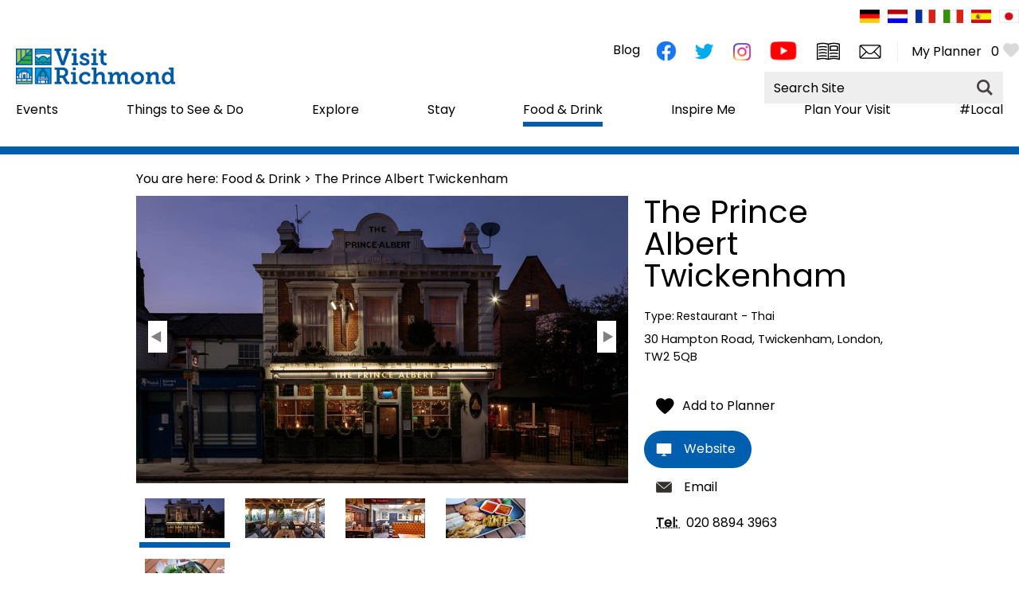

--- FILE ---
content_type: text/html; charset=utf-8
request_url: https://www.visitrichmond.co.uk/food-and-drink/the-prince-albert-twickenham-p1584501
body_size: 20360
content:
<!DOCTYPE html PUBLIC "-//W3C//DTD XHTML 1.0 Strict//EN" "http://www.w3.org/TR/xhtml1/DTD/xhtml1-strict.dtd">
<html xmlns="http://www.w3.org/1999/xhtml" xmlns:fb="http://www.facebook.com/2008/fbml" xmlns:og="http://ogp.me/ns#" xml:lang="en-GB" lang="en-GB">
<head>
    <title>The Prince Albert Twickenham - Restaurant - Thai in Twickenham, Twickenham - VisitRichmond</title>
    <meta name="referrer" content="always" />
    <meta http-equiv="content-type" content="text/html; charset=UTF-8" />
    <meta name="viewport" content="width=device-width, initial-scale=1.0" />
    <meta name="googlebot" content="NOODP" />
    <meta name="description" content="Green-tiled pub showing sport on several plasma screens, with a Thai menu and a covered terrace." />
    <link rel="Stylesheet" type="text/css" href="/SharedJS/jquery/plugins/LightBox/css/jquery.lightbox-0.5_v63775376442.css" media="all" />
    <link rel="Stylesheet" type="text/css" href="/styles/style_v63842468258.css" media="screen" />
    <link rel="Stylesheet" type="text/css" href="/styles/print_v63842468258.css" media="print" />
    <style>
    div.policyinformation span.error{color:red}
    .ui-datepicker{padding:.2em .2em 0;background:#CCCCCC none repeat scroll 0 0;font-size:85%;color:#000000;z-index:1000000} .ui-datepicker .ui-datepicker-header{position:relative;padding:.2em 0} .ui-datepicker .ui-datepicker-prev,.ui-datepicker .ui-datepicker-next{position:absolute;top:0;width:auto;height:1.8em;line-height:1.8em;color:#000000;cursor:pointer} .ui-datepicker .ui-datepicker-prev{left:2px} .ui-datepicker .ui-datepicker-next{right:2px} .ui-datepicker .ui-datepicker-title{margin:0 2.3em;line-height:1.8em;text-align:center;color:#DC241F;font-weight:bold} .ui-datepicker .ui-datepicker-title select{float:left;margin:1px 0} .ui-datepicker select.ui-datepicker-month-year{width:100%} .ui-datepicker select.ui-datepicker-month,.ui-datepicker select.ui-datepicker-year{width:49%} .ui-datepicker .ui-datepicker-title select.ui-datepicker-year{float:right} .ui-datepicker table{border:1px solid #000000;border-spacing:2px;border-collapse:separate;margin:0 0 .2em;background:#FFFFFF} .ui-datepicker th{padding:.3em .3em;text-align:center;font-weight:bold;border:0;background:#666666;color:#FFFFFF} .ui-datepicker td{border:0;padding:0} .ui-datepicker td a{color:#000000} .ui-datepicker td span,.ui-datepicker td a{display:block;padding:.2em;text-align:center;text-decoration:none} .ui-datepicker .ui-datepicker-buttonpane{background-image:none;margin:.7em 0 0 0;padding:0 .2em;border-left:0;border-right:0;border-bottom:0} .ui-datepicker .ui-datepicker-buttonpane button{float:right;margin:.5em .2em .4em;cursor:pointer;padding:.2em .6em .3em .6em;width:auto;overflow:visible} .ui-datepicker .ui-datepicker-buttonpane button.ui-datepicker-current{float:left} .ui-datepicker-calendar .ui-datepicker-current-day{background:#FF6666} .ui-datepicker-calendar .ui-datepicker-current-day a{color:#FFFFFF} .ui-datepicker-calendar .ui-datepicker-today{background:#666666} .ui-datepicker-calendar .ui-datepicker-today a{color:#FFFFFF} .ui-datepicker-calendar .ui-state-hover{background:#CCCCCC} .ui-datepicker-calendar .ui-state-disabled{color:#BFBFBF} .ui-datepicker.ui-datepicker-multi{width:auto} .ui-datepicker-multi .ui-datepicker-group{float:left} .ui-datepicker-multi .ui-datepicker-group table{width:95%;margin:0 auto .4em} .ui-datepicker-multi-2 .ui-datepicker-group{width:50%} .ui-datepicker-multi-3 .ui-datepicker-group{width:33.3%} .ui-datepicker-multi-4 .ui-datepicker-group{width:25%} .ui-datepicker-multi .ui-datepicker-group-last .ui-datepicker-header{border-left-width:0} .ui-datepicker-multi .ui-datepicker-group-middle .ui-datepicker-header{border-left-width:0} .ui-datepicker-multi .ui-datepicker-buttonpane{clear:left} .ui-datepicker-row-break{clear:both;width:100%} .ui-datepicker-rtl{direction:rtl} .ui-datepicker-rtl .ui-datepicker-prev{right:2px;left:auto} .ui-datepicker-rtl .ui-datepicker-next{left:2px;right:auto} .ui-datepicker-rtl .ui-datepicker-prev:hover{right:1px;left:auto} .ui-datepicker-rtl .ui-datepicker-next:hover{left:1px;right:auto} .ui-datepicker-rtl .ui-datepicker-buttonpane{clear:right} .ui-datepicker-rtl .ui-datepicker-buttonpane button{float:left} .ui-datepicker-rtl .ui-datepicker-buttonpane button.ui-datepicker-current{float:right} .ui-datepicker-rtl .ui-datepicker-group{float:right} .ui-datepicker-rtl .ui-datepicker-group-last .ui-datepicker-header{border-right-width:0;border-left-width:1px} .ui-datepicker-rtl .ui-datepicker-group-middle .ui-datepicker-header{border-right-width:0;border-left-width:1px} .ui-icon{text-indent:0} .ui-datepicker .ui-datepicker-prev span,.ui-datepicker .ui-datepicker-next span{display:block;left:0;margin-left:0;margin-top:0;position:relative;top:0}
    div.ctl_CookieWarning,div.ctl_CookieWarning *{margin:0;padding:0;border:0;font-size:100%;font:inherit;vertical-align:baseline;line-height:1.3em} div.ctl_CookieWarning{margin:0;padding:4px 0;width:100%;background:url("/engine/shared_gfx/CookieBarBackground.jpg") top right repeat-x #595959;color:White;border-bottom:2px solid #c0c0c0} div.ctl_CookieWarning div.CookieWarning{position:relative;width:860px;margin:8px auto;text-align:left} div.ctl_CookieWarning div.CookieMessage{width:750px;font-family:Verdana;font-size:9pt;text-align:center} div.ctl_CookieWarning a.CookieWarningHide{position:absolute;top:6px;right:0} div.CookieWarning div.CookieMessage a{color:#FFAD00} div.CookieWarning div.CookieMessage a:hover{color:#f1f1f1} div.ctl_CookieWarning a.CookieWarningHide img{border:none} div.CookieWarningPopup{padding:1em;color:#141414} div.CookieWarningPopupContent{margin-bottom:10px;height:505px;overflow:scroll;overflow-x:hidden;text-align:left} div.CookieWarningPopup h2.CookieWarningTitle{font-size:120%;font-weight:bold;text-align:center;padding-bottom:1em} div.CookieWarningPopupContent h2,div.CookieWarningPopupContent h3{font-weight:bold} div.CookieWarningPopupContent h2{font-size:120%} div.CookieWarningPopupContent h3{font-size:105%} div.CookieWarningPopupContent h4{font-size:100%} div.CookieWarningPopupContent h2,div.CookieWarningPopupContent h3,div.CookieWarningPopupContent h4,div.CookieWarningPopupContent ul,div.CookieWarningPopupContent p{padding-bottom:1em;font-size:9pt} div.CookieWarningPopupContent li{list-style-position:outside;list-style-type:disc;line-height:1.5em;margin-left:1.5em} div.CookieWarningPopupContent table{margin-bottom:1em} div.CookieWarningPopupContent th{font-weight:bold} div.CookieWarningPopupContent th,div.CookieWarningPopupContent td{text-align:left;padding:0.2em 0.5em;font-size:9pt} div.CookieWarningPopupContent h3 a,div.CookieWarningPopupContent h3 a:hover{color:#141414;text-decoration:none} div.CookieWarningPopupConfirm input{padding:0.2em 1em;font-size:9pt}
    .lazyLoadImageInProgressMessage{visibility:hidden;position:absolute} @media print{.lazyLoadImageInProgressMessage{visibility:visible;position:fixed;top:0;left:0;width:100%;height:100%;background:rgba(255,255,255,0.9);z-index:1000} .lazyLoadImageInProgressMessage span.notReadyYetMessage{display:block;font-size:24px;margin:50px 0;text-align:center} }
    </style>
    <script type="text/javascript" async src="https://www.googletagmanager.com/gtag/js?id=G-XEPKHB7HVL"></script>
    <script type="text/javascript"  src="/SharedJS/jQuery/1.12.4/jquery-1.12.4.min_v63775376442.js,/SharedJS/jQuery/migrate/1.4.1/jquery-migrate-1.4.1.min_v63775376444.js,/SharedJS/swfobject/2.0/swfobject_v63775376440.js,/SharedJS/NewMind/1.1.0/core-min_v63775376440.js,/SharedJS/jquery/plugins/jquery.isOnScreen_v63775376442.js,/SharedJS/jQuery/plugins/jquery.flyTo_v63775376442.js,/SharedJS/jQuery/plugins/jquery.color_v63775376442.js,/SharedJS/jquery/plugins/blockui/jquery.blockui.2.7.0.min_v63775376442.js,/SharedJS/jquery/plugins/throttle-debounce/jquery.ba-throttle-debounce.min_v63775376442.js,/SharedJS/jquery/plugins/meganav/jquery.meganav.min_v63775376442.js,/SharedJS/hammer/hammer.min_v63775376440.js,/SharedJS/jquery/plugins/animate-enhanced/animate-enhanced.min_v63775376442.js,/SharedJS/jQuery/plugins/LightBox/js/jquery.lightbox-0.5.min_v63775376442.js,/SharedJS/jquery/plugins/history/json2_v63775376442.js,/SharedJS/jquery/plugins/history/jquery.history_v63775376442.js,/SharedJS/jquery/plugins/bbq/jquery.ba-bbq.min_v63775376442.js"></script>
    <script type="text/javascript"  src="/JsHandlerMin/engine/javascript/Common_v63898125718.js,/engine/javascript/PersistentAttempt_v63898125718.js,/engine/javascript/BookmarkletsSupport_v63898125718.js,/engine/javascript/GoogleAnalyticsExtensions_v63898125718.js,/engine/javascript/Ajax_v63898125718.js,/engine/javascript/CookieWarning_v63898125718.js,/engine/javascript/LazyLoadImages_v63898125718.js,/engine/javascript/LazyLoadImagesExtensions_v63898125718.js,/engine/javascript/Navigation_v63898125718.js,/engine/javascript/SiteSearch_v63898125718.js,/engine/javascript/Touch_v63898125718.js,/engine/javascript/SwipeGallery_v63898125718.js,/engine/javascript/ProductDetail_v63898125718.js,/engine/javascript/GroupedFacilities_v63898125718.js,/engine/javascript/ProviderStats_v63898125718.js,/engine/javascript/history_v63898125718.js,/engine/javascript/DynamicMappingMain_v63898125718.js,/engine/javascript/photosynths_v63898125718.js,/engine/javascript/BookingUI_v63898125718.js,/engine/javascript/ProductList_v63898125718.js,/engine/javascript/ProductSearch_v63898125718.js,/engine/javascript/ProductSearchUrlRewriter_v63898125718.js,/engine/javascript/HighlightedProducts_v63898125718.js,/engine/javascript/HighlightedProductsTransitions_v63898125718.js,/engine/javascript/HighlightedProductsCalendar_v63898125718.js,/engine/javascript/WhatsNearByAccordion_v63898125718.js,/engine/javascript/Media_v63898125718.js"></script>
    <script type="text/javascript">
        window.NewMind=window.NewMind||{};NewMind.env={platform:{type:"enterprise",version:1.4,traceIsEnabled:false,maxUploadSizeInMB:15,sharedJSHost:"/SharedJS",interface:"https://visitrichmond.etwp.net/",dms:"https://dms-nvg.newmindets.net/",dmsName:"NVG",disableWCAGCompliance:false},install:{mapping:{enabled:true,googleMapsApiKey:"AIzaSyAre4h0ufKMUSNrc8PRsjCu2n4CwUjgRCQ",home:{lat:51.4613,lon:-0.3037,zoom:13},maxprods:500,overrideicons:false,configurations:{}},excursion:{enabled:true}},page:{pagekey:5870,product:1584501,realurl:"/food-and-drink",prodtypes:"CATE",channelId:"RL",itinlibkey:3,gatrackexitlinks:false},search:{},excursion:[],lang:{languagecode:"en-GB"},imgs:{},html:{}};window.NewMind=window.NewMind||{};NewMind.DataCapture=NewMind.DataCapture||{};NewMind.DataCapture.Data={host:"https://datacapture.newmindmedia.com/",serverTimestampUtc:"2026-01-20T10:21:47.6004131Z"};(function(i,s,o,g,r,a,m){i['GoogleAnalyticsObject']=r;i[r]=i[r]||function(){(i[r].q=i[r].q||[]).push(arguments)},i[r].l=1*new Date();a=s.createElement(o),m=s.getElementsByTagName(o)[0];a.async=1;a.src=g;m.parentNode.insertBefore(a,m)})(window,document,'script','//www.google-analytics.com/analytics.js','ga');ga('create',"UA-42497611-3",'auto');ga('require','displayfeatures');ga('set','anonymizeIp',true);ga('send','pageview');window.dataLayer=window.dataLayer||[];function gtag(){window.dataLayer.push(arguments);}gtag('js',new Date());gtag('config','G-XEPKHB7HVL');
    </script>
    <meta name="theme-color" content="#005ea" />

<link href="https://fonts.googleapis.com/css?family=Poppins&display=swap" rel="stylesheet">

<!-- ZD77024 SR--!>

<!-- GetYourGuide Analytics -->

<script async defer src="https://widget.getyourguide.com/dist/pa.umd.production.min.js" data-gyg-partner-id="9U7MCDI"></script>
    <link rel="shortcut icon" href="/favicon.ico" />

</head>
<body class="eating en-gb ProductSearchSwitcher stage3 ProductTypeCATE primarycategory-f294">
    <script type="text/javascript"  src="/engine/jsLanguages.asp?langcode=en-GB"></script>

<div class="sys_control c-4 ctl_CookieWarning"><div class="CookieWarning"><div class="CookieMessage"><p>To provide you with the best experience, cookies are used on this site. &nbsp;<a class="CookieInfoLink" href="/engine/CookieWarning.asp?langCode=en-GB">Learn more</p></a></div><a href="#" class="CookieWarningHide"><img src="/images/HideCookieBanner.png" alt="Allow cookies" title="Allow cookies" /></a></div><script type="text/javascript">NewMind.CookieWarning.Init("/engine/CookieWarning.asp?langCode=en-GB", "Cookie Information", "Ok");</script></div><div id="SkipContentWrapper"><div id="SkipContent"><div class="sys_control c65511 ctl_Content skipContentButton"><p><a id="skipContentButton" tabindex="1" href="#mainContent">Skip To Main Content</a></p></div></div></div><div id="SocialMediaLinksOutsideWrapper"><div id="SocialMediaLinksWrapper"></div></div><div id="topWrapper"><div id="top"><div class="sys_control c69049 ctl_Content headerFlags"><div class="flag">
        <a href="/willkommen" title="Willkommen"><img class="" src="/images/Icons/germanFlag.png" alt="Willkommen German Flag" title="Herzlich Willkommen in Richmond an der Themse"></a>
    </div>
    <div class="flag">
        <a href="/welkom" title="Welkom"><img class="" src="/images/Icons/dutchFlag.png" alt="Welkom Holland Flag" title="Welkom in Richmond upon Thames"></a>
    </div>
    <div class="flag">
        <a href="/bienvenue" title="Bienvenue"><img class="" src="/images/Icons/frenchFlag.png" alt="Bienvenue France Flag" title="Bienvenue a Richmond upon Thames"></a>
    </div>
    <div class="flag">
        <a href="/benvenuti" title="Benvenuti"><img class="" src="/images/Icons/italianFlag.png" alt="Benvenuti Italian Flag" title="Benvenuti"></a>
    </div>
    <div class="flag">
        <a href="/bienvenidos" title="Bienvenidos"><img class="" src="/images/Icons/spanishFlag.png" alt="Bienvenidos Spanish Flag" title="Bienvenidos"></a>
    </div>
    <div class="flag">
        <a href="/ja" title="Japanese Welcome Page"><img class="" src="/images/Icons/japaneseFlag.png" alt="Japanese Flag" title="Japanese"></a>
    </div></div></div></div><div id="headerWrapper"><div id="header"><div class="sys_control c65556 ctl_Content mediaLogo"><ul>
    <li class="mediaLogoSite">
        <a href="/">
            <img alt="Site Logo" src="/images/logos/logo.png">
        </a>
    </li>
    <li class="mediaLogoPrint">
        <img alt="Print Logo" src="/images/logos/logo_print.gif">
    </li>
</ul></div><div class="sys_control c67258 ctl_Content closeButtonWrapperItinerary"><div id="close-icon">
  <span></span>
  <span></span>
  <span></span>
</div></div><div class="sys_control c67185 ctl_Content ItineraryToggleButton"><span class="itineraryTitle">My Planner</span>
<span class="ItineraryToggle"></span></div><div class="sys_control c67331 ctl_ItineraryBasket itinerary itineraryBasket itineraryBasketHeader itineraryBasketDetailed"><h2 id="ir_itinerary_yourplanner" class="ir" title="My Planner"><span></span>My Planner</h2><div class="EmptyMsg"><p>To build your own Itinerary, click <img class="ex_AddButton" alt="Add to Excursion" src="/images/itinerary/button_addtoitinerary.gif"> to add an item to your Itinerary basket.</p><p>Already saved an Itinerary?</p></div><p class="link"><a href="/information/consumer-home" rel="nofollow" class="Itin_List"><img alt="List All My Saved Itineraries" src="/images/itinerary/basket/basket_view_saved.png" /></a></p></div><div class="sys_control c63360 ctl_Content socialMediaIcons"><div class="social">
    <div class="socialIcon socialIconFacebook"><a title="Website Facebook" href="https://www.facebook.com/visitrichmondlondon/" target="_blank"><img alt="Facebook Icon" src="/images/Icons/socialMedia/icon_facebook.png"></a></div>
    <div class="socialIcon socialIconTwitter"><a title="Website Twitter" href="https://twitter.com/Visit_Richmond1" target="_blank"><img alt="Twitter Icon" src="/images/Icons/socialMedia/icon_twitter.png"></a></div>
    <div class="socialIcon socialIconInstagram"><a title="Website Instagram" href="https://www.instagram.com/visitrichmond/" target="_blank"><img alt="Instagram Icon" src="/images/Icons/socialMedia/icon_instagram.png"></a></div>
    <div class="socialIcon socialIconYoutube"><a title="Website Youtube" href="https://www.youtube.com/channel/UCei-2ujdubX0LzIiiqLKIDA" target="_blank"><img alt="Youtube Icon" src="/images/Icons/socialMedia/icon_youtube.png"></a></div>
    </div>
    <div class="website">
    <div class="socialIcon socialIconBrochure"><a title="Request our Brochure" href="/information/request-brochure"><img alt="Brochure Icon" src="/images/Icons/icon_brochure.png"></a></div>
    <div class="socialIcon socialIconNewsletter"><a title="Sign up to Website Newsletter" href="/information/enewsletter-sign-up"><img alt="E-newsletter Icon" src="/images/Icons/icon_enewsletter.png"></a></div>
    </div></div><div class="sys_control c65557 ctl_Content siteSearchIcon"><span>
<img src="/images/searchButtons/btn_sitesearch@x2.png" alt="Site Search Icon">
</span></div><div class="sys_control c63236 ctl_Content dropdownmenu"><img alt="Dropdown Menu Image" src="/images/dropdownmenux2.png"></div><div class="sys_control c63163 ctl_Navigation navigationMain navigationMainResponsive navdown"><ul class="noscript">
<li class="whatsOn"><a class="navTitle" href="/events" title="Events">Events</a><ul id="whatsOn-sub1-5872" class="sub sub1" style="display:none">
<li class="openSearchEvents"><a class="navTitle" href="/events/film-and-theatre-events" title="Film &amp; Theatre Events">Film &amp; Theatre Events</a><ul id="openSearchEvents-sub2-5938" class="sub sub2" style="display:none">
<li class="c63163"><a class="navTitle" href="/events/film-and-theatre-events/richmond-theatre">Richmond Theatre Events</a></li>
</ul>
</li>
<li class="openSearchEvents"><a class="navTitle" href="/events/music-events" title="Music Events">Music Events</a></li>
<li class="openSearchEvents"><a class="navTitle" href="/events/childrens-events" title="Children's Events">Children's Events</a><ul id="openSearchEvents-sub2-5939" class="sub sub2" style="display:none">
<li class="c63163"><a class="navTitle" href="/events/childrens-events/february-half-term">February Half Term</a></li>
<li class="c63163"><a class="navTitle" href="/events/childrens-events/easter">Easter Holiday Events</a></li>
<li class="c63163"><a class="navTitle" href="/events/childrens-events/may-half-term">May Half Term</a></li>
<li class="c63163"><a class="navTitle" href="/events/childrens-events/summer">Summer Holiday Events</a></li>
<li class="c63163"><a class="navTitle" href="/events/childrens-events/october-half-term">October Half Term</a></li>
<li class="c63163"><a class="navTitle" href="/events/childrens-events/christmas">Christmas Holiday Events</a></li>
</ul>
</li>
<li class="openSearchEvents"><a class="navTitle" href="/events/sports-events" title="Sports Events in Richmond Upon Thames">Sports Events</a><ul id="openSearchEvents-sub2-5926" class="sub sub2" style="display:none">
<li class="c63163"><a class="navTitle" href="/events/sports-events/rugby-events">Rugby Events</a></li>
</ul>
</li>
<li class="c63163"><a class="navTitle" href="/events/richmond-lates">Richmond Lates</a></li>
<li class="c63163"><a class="navTitle" href="/events/free-events" title="Free Events ">Free Events </a></li>
<li class="c63163"><a class="navTitle" href="/events/christmas-newyear-events" title="Christmas &amp; New Year Events">Christmas &amp; New Year Events</a></li>
<li class="c63163"><a class="navTitle" href="/events/inclusive-accessible-events" title="Access for All">Inclusive And Accessible Events</a></li>
<li class="c63163"><a class="navTitle" href="/events/events-calendar" title="Events Calendar">Events Calendar</a></li>
<li class="c63163"><a class="navTitle" href="/events/submit-event" title="Submit Event">Submit Event</a></li>
</ul>
</li>
<li class="c63163"><a class="navTitle" href="/things-to-do" title="Things to See &amp; Do">Things to See &amp; Do</a><ul id="c63163-sub1-5952" class="sub sub1" style="display:none">
<li class="c63163"><a class="navTitle" href="/things-to-do/attractions">Attractions</a><ul id="c63163-sub2-6277" class="sub sub2" style="display:none">
<li class="c63163"><a class="navTitle" href="/things-to-do/attractions/gardens-and-parks" title="Gardens &amp; Parks">Gardens &amp; Parks</a></li>
<li class="c63163"><a class="navTitle" href="/things-to-do/attractions/galleries-and-museums" title="Galleries &amp; Museums">Galleries &amp; Museums</a></li>
<li class="c63163"><a class="navTitle" href="/things-to-do/attractions/history-and-heritage">History and Heritage</a></li>
<li class="c63163"><a class="navTitle" href="/things-to-do/attractions/hidden-gems" title="Hidden Gems">Hidden Gems</a></li>
<li class="c63163"><a class="navTitle" href="/things-to-do/attractions/wildlife-and-nature" title="Wildlife &amp; Nature">Wildlife &amp; Nature</a></li>
</ul>
</li>
<li class="c63163"><a class="navTitle" href="/things-to-do/activities">Activities</a><ul id="c63163-sub2-6280" class="sub sub2" style="display:none">
<li class="c63163"><a class="navTitle" href="/things-to-do/activities/on-the-river">On the River</a></li>
<li class="c63163"><a class="navTitle" href="/things-to-do/activities/park-activities">Park Activities</a></li>
<li class="c63163"><a class="navTitle" href="/things-to-do/activities/walks">Walks</a></li>
<li class="c63163"><a class="navTitle" href="/things-to-do/activities/running">Running</a></li>
<li class="c63163"><a class="navTitle" href="/things-to-do/activities/cycling">Cycling</a></li>
<li class="c63163"><a class="navTitle" href="/things-to-do/activities/horse-riding">Horse Riding</a></li>
<li class="c63163"><a class="navTitle" href="/things-to-do/activities/golf-courses">Golf Courses</a></li>
<li class="c63163"><a class="navTitle" href="/things-to-do/activities/sports-centres">Sports Centres</a></li>
<li class="c63163"><a class="navTitle" href="/things-to-do/activities/swimming">Swimming</a></li>
<li class="c63163"><a class="navTitle" href="/things-to-do/activities/rugby">Rugby</a></li>
</ul>
</li>
<li class="c63163"><a class="navTitle" href="/things-to-do/bookable-experiences">Bookable Experiences</a></li>
<li class="c63163"><a class="navTitle" href="/things-to-do/tours">Tours and Sightseeing</a><ul id="c63163-sub2-6294" class="sub sub2" style="display:none">
<li class="c63163"><a class="navTitle" href="/things-to-do/tours/boats">Boat Tours</a></li>
<li class="c63163"><a class="navTitle" href="/things-to-do/tours/guided">Guided Tours</a></li>
</ul>
</li>
<li class="c63163"><a class="navTitle" href="/things-to-do/entertainment">Entertainment</a><ul id="c63163-sub2-6279" class="sub sub2" style="display:none">
<li class="c63163"><a class="navTitle" href="/things-to-do/entertainment/theatres" title="Theatres">Theatres</a></li>
<li class="c63163"><a class="navTitle" href="/things-to-do/entertainment/richmond-lates">#RichmondLates</a></li>
<li class="c63163"><a class="navTitle" href="/things-to-do/entertainment/sporting-venues" title="Sporting Venues">Sporting Venues</a></li>
</ul>
</li>
<li class="c63163"><a class="navTitle" href="/things-to-do/shopping" title="Shopping">Shopping</a><ul id="c63163-sub2-5963" class="sub sub2" style="display:none">
<li class="c63163"><a class="navTitle" href="/things-to-do/shopping/shop-local" title="Shop Local">#ShopLocal</a></li>
</ul>
</li>
</ul>
</li>
<li class="openSearchTTD = What's On"><a class="navTitle" href="/explore" title="Explore">Explore</a><ul id="openSearchTTD = What's On-sub1-5877" class="sub sub1" style="display:none">
<li class="c63163"><a class="navTitle" href="/explore/things-to-see-do" title="Attractions">Attractions</a><ul id="c63163-sub2-5888" class="sub sub2" style="display:none">
<li class="c63163"><a class="navTitle" href="/explore/things-to-see-do/gardens-and-parks">Gardens &amp; Parks</a></li>
<li class="c63163"><a class="navTitle" href="/explore/things-to-see-do/galleries-and-museums">Galleries and Museums</a></li>
<li class="c63163"><a class="navTitle" href="/explore/things-to-see-do/history-and-heritage">History and Heritage</a></li>
<li class="c63163"><a class="navTitle" href="/explore/things-to-see-do/theatres">Theatres</a></li>
<li class="c63163"><a class="navTitle" href="/explore/things-to-see-do/hidden-gems">Hidden Gems</a></li>
</ul>
</li>
<li class="c63163"><a class="navTitle" href="/explore/film-and-tv">Film and TV</a><ul id="c63163-sub2-6229" class="sub sub2" style="display:none">
<li class="c63163"><a class="navTitle" href="/explore/film-and-tv/ted-lasso">Ted Lasso</a></li>
<li class="c63163"><a class="navTitle" href="/explore/film-and-tv/downton-abbey">Downton Abbey</a></li>
</ul>
</li>
<li class="c63163"><a class="navTitle" href="/explore/musicheritage" title="Music Heritage">Music Heritage</a><ul id="c63163-sub2-6101" class="sub sub2" style="display:none">
<li class="c63163"><a class="navTitle" href="/explore/musicheritage/eel-pie-island-museum">Eel Pie Island Museum</a></li>
</ul>
</li>
<li class="c63163"><a class="navTitle" href="/explore/blue-plaques" title="Blue Plaques">Blue Plaques</a></li>
<li class="openSearchTTD = Things to Do"><a class="navTitle" href="/explore/barnes-mortlake-and-sheen" title="Barnes, Mortlake &amp; Sheen">Barnes, Mortlake &amp; Sheen</a></li>
<li class="openSearchTTD = Things to Do"><a class="navTitle" href="/explore/ham-petersham" title="Ham &amp; Petersham">Ham &amp; Petersham</a></li>
<li class="openSearchTTD = Things to Do"><a class="navTitle" href="/explore/the-hamptons" title="The Hamptons">The Hamptons</a></li>
<li class="openSearchTTD = Things to Do"><a class="navTitle" href="/explore/kew" title="Kew">Kew</a></li>
<li class="openSearchTTD = Things to Do"><a class="navTitle" href="/explore/richmond" title="Richmond">Richmond</a></li>
<li class="openSearchTTD = Things to Do"><a class="navTitle" href="/explore/teddington" title="Teddington">Teddington</a></li>
<li class="openSearchTTD = Things to Do"><a class="navTitle" href="/explore/twickenham-and-stmargarets" title="Twickenham &amp; St Margarets">Twickenham &amp; St Margarets</a></li>
<li class="openSearchTTD = Things to Do"><a class="navTitle" href="/explore/whitton" title="Whitton">Whitton</a></li>
</ul>
</li>
<li class="plan-your-stay"><a class="navTitle" href="/plan-your-stay" title="Stay">Stay</a><ul id="plan-your-stay-sub1-5873" class="sub sub1" style="display:none">
<li class="c63163"><a class="navTitle" href="/plan-your-stay/hotels" title="Hotels">Hotels</a></li>
<li class="c63163"><a class="navTitle" href="/plan-your-stay/self-catering-apartments" title="Self Catering &amp; Apartments">Self Catering &amp; Apartments</a></li>
<li class="c63163"><a class="navTitle" href="/plan-your-stay/pubs-and-inns">Pubs &amp; Inns</a></li>
<li class="c63163"><a class="navTitle" href="/plan-your-stay/bed-and-breakfast" title="Guest Houses &amp; B&amp;Bs">Guest Houses &amp; B&amp;Bs</a></li>
<li class="c63163"><a class="navTitle" href="/plan-your-stay/family-friendly">Family Friendly Stays</a></li>
<li class="c63163"><a class="navTitle" href="/plan-your-stay/pet-friendly">Pet Friendly Stays</a></li>
<li class="c63163"><a class="navTitle" href="/plan-your-stay/budget">Budget</a></li>
</ul>
</li>
<li class="eating selected current"><a class="navTitle current" href="/food-and-drink" title="Food and Drink">Food &amp; Drink</a><ul id="eating-sub1-5870" class="sub sub1">
<li class="openSearchFood"><a class="navTitle" href="/food-and-drink/eating-out-in-barnes" title="Barnes">Barnes</a></li>
<li class="openSearchFood"><a class="navTitle" href="/food-and-drink/eating-out-in-east-sheen" title="East Sheen">East Sheen</a></li>
<li class="openSearchFood"><a class="navTitle" href="/food-and-drink/eating-out-in-richmond-bridge" title="Richmond Bridge">Richmond Bridge</a></li>
<li class="openSearchFood"><a class="navTitle" href="/food-and-drink/eating-out-in-ham" title="Ham &amp; Petersham">Ham &amp; Petersham</a></li>
<li class="openSearchFood"><a class="navTitle" href="/food-and-drink/eating-out-in-hampton-hill" title="Hampton Hill">Hampton Hill</a></li>
<li class="openSearchFood"><a class="navTitle" href="/food-and-drink/eating-out-in-hampton-village" title="Hampton Village">Hampton Village</a></li>
<li class="openSearchFood"><a class="navTitle" href="/food-and-drink/eating-out-in-hampton-wick" title="Hampton Wick">Hampton Wick</a></li>
<li class="openSearchFood"><a class="navTitle" href="/food-and-drink/eating-out-in-kew" title="Kew">Kew</a></li>
<li class="openSearchFood"><a class="navTitle" href="/food-and-drink/eating-out-in-richmond" title="Richmond">Richmond</a></li>
<li class="openSearchFood"><a class="navTitle" href="/food-and-drink/eating-out-in-st-margarets" title="St Margarets">St Margarets</a></li>
<li class="openSearchFood"><a class="navTitle" href="/food-and-drink/eating-out-in-teddington" title="Teddington">Teddington</a></li>
<li class="openSearchFood"><a class="navTitle" href="/food-and-drink/eating-out-in-twickenham" title="Twickenham">Twickenham</a></li>
<li class="openSearchFood"><a class="navTitle" href="/food-and-drink/eating-out-in-whitton" title="Whitton">Whitton</a></li>
<li class="openSearchFood"><a class="navTitle" href="/food-and-drink/markets-in-richmond-upon-thames">Markets in Richmond Upon Thames</a></li>
</ul>
</li>
<li class="c63163"><a class="navTitle" href="/inspire-me" title="Inspire Me">Inspire Me</a><ul id="c63163-sub1-6007" class="sub sub1" style="display:none">
<li class="c63163"><a class="navTitle" href="/inspire-me/twinning" title="Twinning">Twinning</a><ul id="c63163-sub2-6135" class="sub sub2" style="display:none">
<li class="c63163"><a class="navTitle" href="/inspire-me/twinning/reaffirmation-2025">Reaffirmation 2025</a></li>
</ul>
</li>
<li class="c63163"><a class="navTitle" href="/inspire-me/hidden-gems" title="Hidden Gems">Hidden Gems</a></li>
<li class="c63163"><a class="navTitle" href="/inspire-me/ted-lasso">Ted Lasso</a></li>
<li class="c63163"><a class="navTitle" href="/inspire-me/dog-friendly">Dog Friendly</a><ul id="c63163-sub2-6208" class="sub sub2" style="display:none">
<li class="c63163"><a class="navTitle" href="/inspire-me/dog-friendly/vets">Animal Care</a></li>
<li class="c63163"><a class="navTitle" href="/inspire-me/dog-friendly/shop-and-groom">Pet Shops and Grooming</a></li>
<li class="c63163"><a class="navTitle" href="/inspire-me/dog-friendly/accommodation">Accommodation</a></li>
</ul>
</li>
<li class="c63163"><a class="navTitle" href="/inspire-me/rainy-day">Rainy Day Ideas</a></li>
<li class="c63163"><a class="navTitle" href="/inspire-me/fitness-and-wellbeing">Fitness and Wellbeing</a></li>
<li class="c63163"><a class="navTitle" href="/inspire-me/weddings">Weddings and Civil Partnerships</a></li>
<li class="c63163"><a class="navTitle" href="/inspire-me/sir-noel-coward">Sir Noël Coward </a></li>
<li class="c63163"><a class="navTitle" href="/inspire-me/competitions">Competitions</a></li>
<li class="c63163"><a class="navTitle" href="/inspire-me/blog">Blog</a></li>
</ul>
</li>
<li class="c63163"><a class="navTitle" href="/plan-your-visit" title="Plan Your Visit">Plan Your Visit</a><ul id="c63163-sub1-5880" class="sub sub1" style="display:none">
<li class="c63163"><a class="navTitle" href="/plan-your-visit/maps-guides" title="Maps &amp; Guides">Maps &amp; Guides</a></li>
<li class="c63163"><a class="navTitle" href="/plan-your-visit/getting-here" title="Getting Here">Getting Here</a><ul id="c63163-sub2-6043" class="sub sub2" style="display:none">
<li class="c63163"><a class="navTitle" href="/plan-your-visit/getting-here/train-overground-underground" title="Train, Overground &amp; Underground">Train, Overground &amp; Underground</a></li>
<li class="c63163"><a class="navTitle" href="/plan-your-visit/getting-here/car" title="Car">Car</a></li>
<li class="c63163"><a class="navTitle" href="/plan-your-visit/getting-here/bus-coach" title="Bus &amp; Coach">Bus &amp; Coach</a></li>
<li class="c63163"><a class="navTitle" href="/plan-your-visit/getting-here/airports" title="Airports">Airports</a></li>
</ul>
</li>
<li class="c63163"><a class="navTitle" href="/plan-your-visit/getting-around" title="Getting Around">Getting Around</a><ul id="c63163-sub2-6042" class="sub sub2" style="display:none">
<li class="c63163"><a class="navTitle" href="/plan-your-visit/getting-around/foot" title="Foot">Foot</a></li>
<li class="c63163"><a class="navTitle" href="/plan-your-visit/getting-around/bike" title="Bike">Bike</a></li>
<li class="c63163"><a class="navTitle" href="/plan-your-visit/getting-around/bus" title="Bus">Bus</a></li>
<li class="c63163"><a class="navTitle" href="/plan-your-visit/getting-around/train" title="Train">Train</a></li>
</ul>
</li>
<li class="c63163"><a class="navTitle" href="/plan-your-visit/group-travel" title="Group Travel">Group Travel</a><ul id="c63163-sub2-6065" class="sub sub2" style="display:none">
<li class="c63163"><a class="navTitle" href="/plan-your-visit/group-travel/school-groups">School Groups</a></li>
</ul>
</li>
<li class="c63163"><a class="navTitle" href="/plan-your-visit/accessibility" title="Accessibility">Accessibility</a><ul id="c63163-sub2-6045" class="sub sub2" style="display:none">
<li class="c63163"><a class="navTitle" href="/plan-your-visit/accessibility/accessibility-accommodation" title="Accessibility Accommodation">Accessibility Accommodation</a></li>
<li class="c63163"><a class="navTitle" href="/plan-your-visit/accessibility/accessibility-attractions" title="Accessibility Attractions">Accessibility Attractions</a></li>
<li class="c63163"><a class="navTitle" href="/plan-your-visit/accessibility/accessibility-travel" title="Accessibility Travel">Accessibility Travel</a></li>
<li class="c63163"><a class="navTitle" href="/plan-your-visit/accessibility/dementia-awareness" title="Dementia Awareness ">Dementia Awareness </a></li>
<li class="c63163"><a class="navTitle" href="/plan-your-visit/accessibility/public-facilities" title="Public Facilities">Public Facilities</a></li>
<li class="c63163"><a class="navTitle" href="/plan-your-visit/accessibility/sit-stop">Sit Stop</a></li>
</ul>
</li>
<li class="c63163"><a class="navTitle" href="/plan-your-visit/parking" title="Parking">Parking Information</a></li>
<li class="c63163"><a class="navTitle" href="/plan-your-visit/store-your-luggage" title="Store Your Luggage">Store Your Luggage</a></li>
</ul>
</li>
<li class="c63163"><a class="navTitle" href="/local" title="#Local">#Local</a><ul id="c63163-sub1-5876" class="sub sub1" style="display:none">
<li class="c63163"><a class="navTitle" href="/local/learn-local" title="#LearnLocal">#LearnLocal</a><ul id="c63163-sub2-5884" class="sub sub2" style="display:none">
<li class="c63163"><a class="navTitle" href="/local/learn-local/libraries">Libraries</a></li>
<li class="home openSearchTTD = whatsOn"><a class="navTitle" href="/local/learn-local/reading">Reading Activities</a></li>
</ul>
</li>
<li class="c63163"><a class="navTitle" href="/local/shop-local" title="#ShopLocal">#ShopLocal</a><ul id="c63163-sub2-5885" class="sub sub2" style="display:none">
<li class="c63163"><a class="navTitle" href="/local/shop-local/barnes" title="Shop Local in Barnes">Barnes</a></li>
<li class="c63163"><a class="navTitle" href="/local/shop-local/east-sheen">East Sheen</a></li>
<li class="c63163"><a class="navTitle" href="/local/shop-local/richmond-bridge" title="Shop Local in Richmond Bridge">Richmond Bridge</a></li>
<li class="c63163"><a class="navTitle" href="/local/shop-local/ham" title="Shop Local in Ham">Ham</a></li>
<li class="c63163"><a class="navTitle" href="/local/shop-local/hampton-hill" title="Shop Local in Hampton Hill">Hampton Hill</a></li>
<li class="c63163"><a class="navTitle" href="/local/shop-local/hampton-village" title="Shop Local in Hampton Village">Hampton Village</a></li>
<li class="c63163"><a class="navTitle" href="/local/shop-local/hampton-wick" title="Shop Local in Hampton Wick">Hampton Wick</a></li>
<li class="c63163"><a class="navTitle" href="/local/shop-local/kew" title="Shop Local in Kew">Kew</a></li>
<li class="c63163"><a class="navTitle" href="/local/shop-local/richmond" title="Shop Local in Richmond">Richmond</a></li>
<li class="c63163"><a class="navTitle" href="/local/shop-local/margarets" title="Shop Local in St Margarets">St Margarets</a></li>
<li class="c63163"><a class="navTitle" href="/local/shop-local/teddington" title="Shop Local in Teddington">Teddington</a></li>
<li class="c63163"><a class="navTitle" href="/local/shop-local/twickenham" title="Shop Local in Twickenham">Twickenham</a></li>
<li class="c63163"><a class="navTitle" href="/local/shop-local/whitton" title="Shop Local in Whitton">Whitton</a></li>
</ul>
</li>
<li class="c63163"><a class="navTitle" href="/local/work-local" title="#WorkLocal">#WorkLocal</a></li>
<li class="c63163"><a class="navTitle" href="/local/community-events">Community Events</a></li>
<li class="openSearchFood"><a class="navTitle" href="/local/eat-local" title="#EatLocal">#EatLocal</a><ul id="openSearchFood-sub2-5883" class="sub sub2" style="display:none">
<li class="c63163"><a class="navTitle" href="/local/eat-local/afternoon-tea" title="Afternoon Tea &amp; Cafés">Afternoon Tea &amp; Cafés</a></li>
<li class="c63163"><a class="navTitle" href="/local/eat-local/restaurants" title="Restaurants ">Restaurants</a></li>
<li class="c63163"><a class="navTitle" href="/local/eat-local/pubs" title="Pubs">Pubs</a></li>
<li class="c63163"><a class="navTitle" href="/local/eat-local/cocktail-bars" title="Cocktail Bars">Cocktail Bars</a></li>
<li class="c63163"><a class="navTitle" href="/local/eat-local/seafood" title="Seafood">Seafood</a></li>
<li class="c63163"><a class="navTitle" href="/local/eat-local/markets" title="Markets">Markets</a></li>
</ul>
</li>
<li class="openSearchTTD = Thigns to Do"><a class="navTitle" href="/local/visit-local" title="#VisitLocal">#VisitLocal</a></li>
</ul>
</li>
</ul>
<script type="text/javascript">$(function(){  $("div.c63163").megamenu({ 'columnsPerRow':4 }); });</script></div><div class="sys_control c67404 ctl_Content blogLink"><ul>
<li><a href="/blog">Blog</a></li>
</ul></div><div class="sys_control c65558 ctl_SiteSearchForm siteSearch"><form class="SearchSite" action="/information/site-search-results" method="get" role="search"><div class="form"><div class="row"><span class="label"><label for="search_65558">Site Search</label></span><span class="field"><input type="search" id="search_65558" name="search" value="" placeholder="Search Site"></span><span class="submit"><input type="image" name="submit" src="/images/searchButtons/btn_sitesearch@x2.png" alt="Search"></span></div></div></form></div><div id="siteSearchOverlay"><div class="siteSearchOverlayClose"></div></div></div></div><div id="navigationOutsideWrapper"><div id="navigationWrapper"></div></div><div class="wrapperFullWidth wrapperFullWidthMedia"><div class="fullWidthInnerWrapper"></div></div><div class="wrapper wrapperMainColTop"><div class="innerWrapper"><div class="sys_control c65526 ctl_Navigation navigationBreadcrumb"><p class="linkTrail">You are here: <a href="https://www.visitrichmond.co.uk/food-and-drink" title="Food and Drink">Food &amp; Drink</a> > The Prince Albert Twickenham</p></div></div></div><div class="wrapper wrapperMainCol"><div class="innerWrapper"><div class="mainCol"><div class="mainColWrapper"><div class="sys_control c64583 ctl_ProductDetail productDetail productDetailImage p1584501"><script type="text/javascript">
NewMind.ETWP.ControlData[64583] = 
{
MainImageDetails: { "Url": "https://eu-assets.simpleview-europe.com/visitrichmond/imageresizer/?image=%2Fdmsimgs%2FThePrinceAlbert-Twickenham-Exteriors-3_453071475.jpg&action=ProductDetailImage","AltText": "Exterior","Title": "Exterior","Copyright": "","Filename": "ThePrinceAlbert-Twickenham-Exteriors-3_453071475.jpg","MediaKey": 3589021},MainImageAction: "ProductDetailImage",AdditionalImagesLazyLoadImage: "https://eu-assets.simpleview-europe.com/visitrichmond/imageresizer/?image=%2Fimages%2Flazyloadplaceholder.jpg&action=FullSize&allowdefault=1", AdditionalImages : [{ "Url": "https://eu-assets.simpleview-europe.com/visitrichmond/imageresizer/?image=%2Fdmsimgs%2FThePrinceAlbert-Twickenham-Exteriors-3_453071475.jpg&action=FullSize","AltText": "Exterior","Title": "Exterior","Copyright": "","Filename": "ThePrinceAlbert-Twickenham-Exteriors-3_453071475.jpg","MediaKey": 3589021},{ "Url": "https://eu-assets.simpleview-europe.com/visitrichmond/imageresizer/?image=%2Fdmsimgs%2FThePrinceAlbert-Twickenham-Exteriors-8_166028775.jpg&action=FullSize","AltText": "Garden","Title": "Garden","Copyright": "","Filename": "ThePrinceAlbert-Twickenham-Exteriors-8_166028775.jpg","MediaKey": 3589031},{ "Url": "https://eu-assets.simpleview-europe.com/visitrichmond/imageresizer/?image=%2Fdmsimgs%2F96_27295365.jpg&action=FullSize","AltText": "Interior","Title": "Interior","Copyright": "","Filename": "96_27295365.jpg","MediaKey": 3589041},{ "Url": "https://eu-assets.simpleview-europe.com/visitrichmond/imageresizer/?image=%2Fdmsimgs%2FThePrinceAlbert-Twickenham-Food-14_855384163.jpg&action=FullSize","AltText": "Food","Title": "Food","Copyright": "","Filename": "ThePrinceAlbert-Twickenham-Food-14_855384163.jpg","MediaKey": 3589051},{ "Url": "https://eu-assets.simpleview-europe.com/visitrichmond/imageresizer/?image=%2Fdmsimgs%2FThePrinceAlbert-Twickenham-Food-9_156534989.jpg&action=FullSize","AltText": "Food","Title": "Food","Copyright": "","Filename": "ThePrinceAlbert-Twickenham-Food-9_156534989.jpg","MediaKey": 3589061}]
};
</script>
<div class="imgWrapper"><div class="node image" >
<img src="https://eu-assets.simpleview-europe.com/visitrichmond/imageresizer/?image=%2Fdmsimgs%2FThePrinceAlbert-Twickenham-Exteriors-3_453071475.jpg&action=ProductDetailImage" alt="Exterior" title="Exterior" class="mainimage" id="productImage"/>
</div>
<div id="productExtraImages" class="node additionalImages" >
<ul id="imgSwapCtrl" class="thumbs noscript">
<li><a href="https://eu-assets.simpleview-europe.com/visitrichmond/imageresizer/?image=%2Fdmsimgs%2FThePrinceAlbert-Twickenham-Exteriors-3_453071475.jpg&action=ProductMain" title="Exterior" class="thumb"  >
<img src="https://eu-assets.simpleview-europe.com/visitrichmond/imageresizer/?image=%2Fdmsimgs%2FThePrinceAlbert-Twickenham-Exteriors-3_453071475.jpg&action=ProductThumbsAdditional" alt="Exterior"
/>
</a></li>
<li><a href="https://eu-assets.simpleview-europe.com/visitrichmond/imageresizer/?image=%2Fdmsimgs%2FThePrinceAlbert-Twickenham-Exteriors-8_166028775.jpg&action=ProductMain" title="Garden" class="thumb"  >
<img src="https://eu-assets.simpleview-europe.com/visitrichmond/imageresizer/?image=%2Fdmsimgs%2FThePrinceAlbert-Twickenham-Exteriors-8_166028775.jpg&action=ProductThumbsAdditional" alt="Garden"
/>
</a></li>
<li><a href="https://eu-assets.simpleview-europe.com/visitrichmond/imageresizer/?image=%2Fdmsimgs%2F96_27295365.jpg&action=ProductMain" title="Interior" class="thumb"  >
<img src="https://eu-assets.simpleview-europe.com/visitrichmond/imageresizer/?image=%2Fdmsimgs%2F96_27295365.jpg&action=ProductThumbsAdditional" alt="Interior"
/>
</a></li>
<li><a href="https://eu-assets.simpleview-europe.com/visitrichmond/imageresizer/?image=%2Fdmsimgs%2FThePrinceAlbert-Twickenham-Food-14_855384163.jpg&action=ProductMain" title="Food" class="thumb"  >
<img src="https://eu-assets.simpleview-europe.com/visitrichmond/imageresizer/?image=%2Fdmsimgs%2FThePrinceAlbert-Twickenham-Food-14_855384163.jpg&action=ProductThumbsAdditional" alt="Food"
/>
</a></li>
<li><a href="https://eu-assets.simpleview-europe.com/visitrichmond/imageresizer/?image=%2Fdmsimgs%2FThePrinceAlbert-Twickenham-Food-9_156534989.jpg&action=ProductMain" title="Food" class="thumb"  >
<img src="https://eu-assets.simpleview-europe.com/visitrichmond/imageresizer/?image=%2Fdmsimgs%2FThePrinceAlbert-Twickenham-Food-9_156534989.jpg&action=ProductThumbsAdditional" alt="Food"
/>
</a></li>
</ul>
</div>
<script type="text/javascript">
$(function() { 
	NewMind.ETWP.ProductDetails.SwipeGallery.Init(64583, true, true);
});
</script>
</div><script type="text/javascript">NewMind.Vars = { Page: { ChannelID: "RL", ProductKey: 1584501, ProductName: "The Prince Albert Twickenham", ProductRemoteID: "NVG-1584501", CurrencyCode: "GBP" } };
if (NewMind.env && NewMind.env.page && NewMind.env.page.product) { NewMind.env.page.listingLevel = 2 };
NewMind.registerNameSpace("NewMind.ETWP.ProductDetails.Location")["1584501"] = { Latitude: 51.44197, Longitude: -0.3443, Eastings: 515167, Northings: 172741 };
</script></div><div class="sys_control c65544 ctl_ProductDetail productDetail productDetailDescription p1584501"><div class="node description" >
<h2>About</h2>
<p>The Prince Albert serves a deliciously different take on traditional pub food, with tasty Thai cuisine making this one of Twickenham&rsquo;s favourite places to eat.&nbsp;<br>
<br>
Authentic Thai dishes are crafted by Oddie from family recipes handed down through the generations - with everything freshly prepared from the finest ingredients around.&nbsp;<br>
<br>
It&rsquo;s all to be enjoyed in our smart, new-look restaurant, or even at home thanks to our superb takeaway service. As one of the best Thai restaurants in Twickenham, we have people travelling miles out of their way to pick up a takeaway from us!&nbsp;<br>
<br>
For those eating in, we offer a fantastic express menu that promises a quick and tasty lunch from Monday to Friday 12pm- 3pm. There&rsquo;s also a small menu of traditional English dishes available, and a special kids menu that makes The Albert the ideal spot for a family meal out.</p>
</div>
<script type="text/javascript">NewMind.Vars = { Page: { ChannelID: "RL", ProductKey: 1584501, ProductName: "The Prince Albert Twickenham", ProductRemoteID: "NVG-1584501", CurrencyCode: "GBP" } };
if (NewMind.env && NewMind.env.page && NewMind.env.page.product) { NewMind.env.page.listingLevel = 2 };
NewMind.registerNameSpace("NewMind.ETWP.ProductDetails.Location")["1584501"] = { Latitude: 51.44197, Longitude: -0.3443, Eastings: 515167, Northings: 172741 };
</script></div><div class="sys_control c65540 ctl_ProductDetail productDetail productDetailPrices p1584501"><div class="node ticketInfo" >
<h2>Guide Prices</h2>
<p>Please check the website for more information.</p></div>
<script type="text/javascript">NewMind.Vars = { Page: { ChannelID: "RL", ProductKey: 1584501, ProductName: "The Prince Albert Twickenham", ProductRemoteID: "NVG-1584501", CurrencyCode: "GBP" } };
if (NewMind.env && NewMind.env.page && NewMind.env.page.product) { NewMind.env.page.listingLevel = 2 };
NewMind.registerNameSpace("NewMind.ETWP.ProductDetails.Location")["1584501"] = { Latitude: 51.44197, Longitude: -0.3443, Eastings: 515167, Northings: 172741 };
</script></div><div class="sys_control c64158 ctl_ProductDetail productDetail productDetailWebsiteLink p1584501"><div class="node website" >
<p><a href="/engine/referrer.asp?web=https%3A%2F%2Fwww.princealberttwickenham.co.uk%2Ffood&amp;src=283f9c9b486c4e19008797b2aedb2e35" rel="external" class="ProvClick WebsiteLink" name="WEBVIEW" title="Link to The Prince Albert Twickenham website opens in a new window, VisitRichmond are not responsible for the content of external internet sites">Visit the website for more information</a></p></div>
<script type="text/javascript">NewMind.Vars = { Page: { ChannelID: "RL", ProductKey: 1584501, ProductName: "The Prince Albert Twickenham", ProductRemoteID: "NVG-1584501", CurrencyCode: "GBP" } };
if (NewMind.env && NewMind.env.page && NewMind.env.page.product) { NewMind.env.page.listingLevel = 2 };
NewMind.registerNameSpace("NewMind.ETWP.ProductDetails.Location")["1584501"] = { Latitude: 51.44197, Longitude: -0.3443, Eastings: 515167, Northings: 172741 };
</script></div><div class="sys_control c65542 ctl_ProductDetail productDetail productDetailFacilities p1584501"><div class="node facilities" >
<h2>Facilities</h2>
<h3 class="other">Other</h3>
<ul class="facilities other">
<li class="b01">Beer garden</li>
<li class="l01">Serve lunch</li>
<li class="take01">Take away service</li>
</ul>
<h3 class="25">Accessibility</h3>
<ul class="facilities 25">
<li class="a24">Disabled access</li>
<li class="a25">Disabled toilets</li>
</ul>
<h3 class="8">Catering</h3>
<ul class="facilities 8">
<li class="cate_chef">Chef</li>
<li class="f117">Evening meals</li>
</ul>
<h3 class="7">Children</h3>
<ul class="facilities 7">
<li class="a18">Baby changing facilities</li>
</ul>
<h3 class="4">Leisure Facilities</h3>
<ul class="facilities 4">
<li class="fwifi">Free WIFI</li>
</ul>
<h3 class="20">Meeting, Conference &amp; Wedding Facilities</h3>
<ul class="facilities 20">
<li class="a9">Bar area</li>
</ul>
<h3 class="6">Property Facilities</h3>
<ul class="facilities 6">
<li class="f104">WiFi or internet access</li>
</ul>
</div>
<script type="text/javascript">NewMind.Vars = { Page: { ChannelID: "RL", ProductKey: 1584501, ProductName: "The Prince Albert Twickenham", ProductRemoteID: "NVG-1584501", CurrencyCode: "GBP" } };
if (NewMind.env && NewMind.env.page && NewMind.env.page.product) { NewMind.env.page.listingLevel = 2 };
NewMind.registerNameSpace("NewMind.ETWP.ProductDetails.Location")["1584501"] = { Latitude: 51.44197, Longitude: -0.3443, Eastings: 515167, Northings: 172741 };
</script></div><div class="sys_control c65539 ctl_ProductDetail productDetail productDetailMap p1584501"><h2>Map & Directions</h2><div class="PublicTransportWrapper"><script>NewMind.env.install.mapping.configurations['map-65539'] = { controlkey: 65539, showalways: true, showmaplink : false, showfilters: false, showvisibleproductslist: false, api: 'googlev3', apiKey: "AIzaSyAre4h0ufKMUSNrc8PRsjCu2n4CwUjgRCQ", disableInfoBubbles: true, disableItineraryItems: true, zoom: 17, userInitialisationRequired: true };</script>
<script type="text/javascript">NewMind.env.singleproductdetail = [{ "product_key": 1584501, "prodtype_id": "CATE", "product_name": "The Prince Albert Twickenham", "topcategory_id": "f294", "topcategory_key": 9549, "eastings": 515167, "northings": 172741, "latitude": 51.44197, "longitude": -0.3443, "bookable": true, "address4": "Twickenham", "address5": "London", "min_price": null,  "gradings": [  ], "categories": [ 9549 ] }];</script>
<div id="map-65539" class="dynMapContainer" style="display:none"></div><p class="locationMapLink"><a onclick="NewMind.mapping.loadGenericSearchResultsMap('map-65539', true)" title="Click here to view map">Click here to view map</a></p>
</div><script type="text/javascript">NewMind.Vars = { Page: { ChannelID: "RL", ProductKey: 1584501, ProductName: "The Prince Albert Twickenham", ProductRemoteID: "NVG-1584501", CurrencyCode: "GBP" } };
if (NewMind.env && NewMind.env.page && NewMind.env.page.product) { NewMind.env.page.listingLevel = 2 };
NewMind.registerNameSpace("NewMind.ETWP.ProductDetails.Location")["1584501"] = { Latitude: 51.44197, Longitude: -0.3443, Eastings: 515167, Northings: 172741 };
</script></div></div></div><div class="rightCol"><div id="mainContent" class="sys_control c64946 ctl_ProductDetail productDetailTop productDetail p1584501"><div class="TopWrapper cf TopWrapperll2"><div class="TopWrapper TopWrapperLeft"><div class="nameWrapper"><h1>The Prince Albert Twickenham</h1></div><div class="node category" >
<h2>Type:<span class="category">Restaurant - Thai</span></h2>
</div>
<div class="node address" >
<address>
<span>30 Hampton Road</span>, <span>Twickenham</span>, <span>London</span>, <span>TW2 5QB</span>
</address>
</div>
</div><div class="TopWrapper TopWrapperBottom"><div class="topWrapperDetails"><p class="ex_AddButton"><a href="?epkey=1584501&amp;epaction=add" rel="nofollow" class="ep_1584501 ep_Add"><img src="/images/itinerary/addtoitinerary.png" alt="Add The Prince Albert Twickenham to your Itinerary" /></a></p><div class="node website" >
<p><a href="/engine/referrer.asp?web=https%3A%2F%2Fwww.princealberttwickenham.co.uk%2Ffood&amp;src=283f9c9b486c4e19008797b2aedb2e35" rel="external" class="ProvClick WebsiteLink" name="WEBVIEW" title="Link to The Prince Albert Twickenham website opens in a new window, VisitRichmond are not responsible for the content of external internet sites">Website</a></p></div>
</div><div class="bottomWrapperDetails"><div class="node email" >
<p><a href="/food-and-drink/the-prince-albert-twickenham-p1584501/email" >Email</a></p></div>
<div class="node telephone telephone1" >
<p><abbr title="Telephone">Tel: </abbr><span>020 8894 3963</span></p></div>
</div></div></div><script type="text/javascript">NewMind.Vars = { Page: { ChannelID: "RL", ProductKey: 1584501, ProductName: "The Prince Albert Twickenham", ProductRemoteID: "NVG-1584501", CurrencyCode: "GBP" } };
if (NewMind.env && NewMind.env.page && NewMind.env.page.product) { NewMind.env.page.listingLevel = 2 };
NewMind.registerNameSpace("NewMind.ETWP.ProductDetails.Location")["1584501"] = { Latitude: 51.44197, Longitude: -0.3443, Eastings: 515167, Northings: 172741 };
</script></div><div class="sys_control c65520 ctl_ProductDetail productDetail productDetailOpening p1584501"><div class="node openingTimes" >
<h2>Opening Times</h2>
<table class="dates openTypeSEAS" summary="Opening Times for 1 Jan  2026 - 31 Dec  2026 (Opening times)"><thead><tr class="opening"><th colspan="3"><span class="name">Opening times</span> <span class="date">(1 Jan  2026 - 31 Dec  2026)</span></th></tr>
<tr class="heading"><th>Day</th><th colspan="2">Times</th></tr></thead><tbody>
<tr class="open"><td class="day">Monday - Thursday</td><td class="times"><span class="from">12:00</span></td><td class="times"><span class="to">&nbsp;-&nbsp;22:30</span></td></tr><tr class="open"><td class="day">Friday - Saturday</td><td class="times"><span class="from">12:00</span></td><td class="times"><span class="to">&nbsp;-&nbsp;23:30</span></td></tr><tr class="open"><td class="day">Sunday</td><td class="times"><span class="from">12:00</span></td><td class="times"><span class="to">&nbsp;-&nbsp;22:30</span></td></tr></tbody></table><p><span class="key">*</span> Open all week</p>
</div>
<script type="text/javascript">NewMind.Vars = { Page: { ChannelID: "RL", ProductKey: 1584501, ProductName: "The Prince Albert Twickenham", ProductRemoteID: "NVG-1584501", CurrencyCode: "GBP" } };
if (NewMind.env && NewMind.env.page && NewMind.env.page.product) { NewMind.env.page.listingLevel = 2 };
NewMind.registerNameSpace("NewMind.ETWP.ProductDetails.Location")["1584501"] = { Latitude: 51.44197, Longitude: -0.3443, Eastings: 515167, Northings: 172741 };
</script></div><div class="sys_control c65517 ctl_ProductDetail socialMediaWidget socialMediaWidgetFacebook productDetail p1584501"><div class="node facebook-social"></div><script type="text/javascript">NewMind.Vars = { Page: { ChannelID: "RL", ProductKey: 1584501, ProductName: "The Prince Albert Twickenham", ProductRemoteID: "NVG-1584501", CurrencyCode: "GBP" } };
if (NewMind.env && NewMind.env.page && NewMind.env.page.product) { NewMind.env.page.listingLevel = 2 };
NewMind.registerNameSpace("NewMind.ETWP.ProductDetails.Location")["1584501"] = { Latitude: 51.44197, Longitude: -0.3443, Eastings: 515167, Northings: 172741 };
</script></div><div class="sys_control c65515 ctl_Content doubleMPU"><script async="" src="//ads.counciladvertising.net/code/visitrichmond/doublempu/public" data-can-ad=""></script></div></div></div></div><div class="wrapperFullWidth searchWrapperTabs searchWrapperTabsPro"><div class="fullWidthInnerWrapper"></div></div><div class="wrapperFullWidth searchWrapper searchWrapperPro"><div class="fullWidthInnerWrapper"></div></div><div class="wrapper wrapperHighlights"><div class="innerWrapper"></div></div><div class="wrapper wrapperFeaturedItems"><div class="innerWrapper"></div></div><div class="wrapper wrapperBottom"><div class="innerWrapper"><div class="sys_control c65491 ctl_Content leaderboardBanner"><script async="" src="//ads.counciladvertising.net/code/visitrichmond/leaderboard/public" data-can-ad=""></script></div></div></div><div class="wrapperFullWidth whatsNearbyOuterWrapper"><div class="fullWidthInnerWrapper whatsNearbyWrapper"><div class="sys_control c64177 ctl_ProductList whatsNearby ResponsiveTabs"><h2>What's Nearby</h2><div class="listMapLinkContainer"></div><form action="" method="post"><div class="row prox_ATTR selected"><span class="field"><input id="proximity_ATTR_64177" type="radio" class="proxprodtype defaultproxprodtype" name="proxprodtype" value="ATTR" checked></span><span class="label"><label for="proximity_ATTR_64177">Attraction</label></span></div><div class="row prox_EVEN"><span class="field"><input id="proximity_EVEN_64177" type="radio" class="proxprodtype" name="proxprodtype" value="EVEN"></span><span class="label"><label for="proximity_EVEN_64177">Event</label></span></div><div class="row prox_CATE"><span class="field"><input id="proximity_CATE_64177" type="radio" class="proxprodtype" name="proxprodtype" value="CATE"></span><span class="label"><label for="proximity_CATE_64177">Eating Out</label></span></div><div class="row prox_ACCO"><span class="field"><input id="proximity_ACCO_64177" type="radio" class="proxprodtype" name="proxprodtype" value="ACCO"></span><span class="label"><label for="proximity_ACCO_64177">Accommodation</label></span></div><div class="row prox_ACTI"><span class="field"><input id="proximity_ACTI_64177" type="radio" class="proxprodtype" name="proxprodtype" value="ACTI"></span><span class="label"><label for="proximity_ACTI_64177">Activity</label></span></div></form><script type="text/javascript">NewMind.ETWP.ProductList.InitProximityRadioForm(64177,1584501);</script><div class="ProductListMain"><script type="text/javascript">if (window.NewMind.Vars) {  window.NewMind.Vars.ProdList_64177 = { ChannelID: 'RL' };} else {  window.NewMind.Vars = { ProdList_64177: { ChannelID: 'RL' }};}if (NewMind.ETWP.LazyLoadImages) { setTimeout(NewMind.ETWP.LazyLoadImages.EarlyInit);}</script><div class="ProdListReorder">
</div>
<ol class="whatsNearby ResponsiveTabs staticWhatsNearby">
<li class="Item0 odd ll4 p1581191 prodTypeATTR cat_f190"><div class="details"><div class="thumbnail" >
<a class="ProductDetail" href="/outdoor-activities/the-national-archives-p1581191"><img src="https://eu-assets.simpleview-europe.com/visitrichmond/imageresizer/?image=%2Fimages%2Flazyloadplaceholder.jpg&action=WhatsNearbyNew&allowdefault=1" style="display: none;" data-lazy-src="https://eu-assets.simpleview-europe.com/visitrichmond/imageresizer/?image=%2Fdmsimgs%2FThe_National_Archives_150925_Photo_Dan_Weill_MR_271_edit_1373564422.png&action=WhatsNearbyNew" alt="The National Archives" title="The National Archives" class="thumbnail" /><noscript><img  src="https://eu-assets.simpleview-europe.com/visitrichmond/imageresizer/?image=%2Fdmsimgs%2FThe_National_Archives_150925_Photo_Dan_Weill_MR_271_edit_1373564422.png&action=WhatsNearbyNew" alt="The National Archives" title="The National Archives" /></noscript></a>
</div>
<div class="ProductName"><a class="ProductDetail" href="/outdoor-activities/the-national-archives-p1581191">The National Archives</a></div>
<div class="desc" >
<p>Explore 1,000 years of history on your doorstep and head to The National Archives.</p></div>
<div class="node" >
0.12 miles away
</div>
</div></li>
<li class="Item1 even ll2 p1581521 prodTypeATTR cat_f502"><div class="details"><div class="thumbnail" >
<a class="ProductDetail" href="/outdoor-activities/ham-common-p1581521"><img src="https://eu-assets.simpleview-europe.com/visitrichmond/imageresizer/?image=%2Fimages%2Flazyloadplaceholder.jpg&action=WhatsNearbyNew&allowdefault=1" style="display: none;" data-lazy-src="https://eu-assets.simpleview-europe.com/visitrichmond/imageresizer/?image=%2Fdmsimgs%2Fham_common_1__1229317011.jpg&action=WhatsNearbyNew" alt="Landscape photo of Ham Common" title="Landscape photo of Ham Common" class="thumbnail" /><noscript><img  src="https://eu-assets.simpleview-europe.com/visitrichmond/imageresizer/?image=%2Fdmsimgs%2Fham_common_1__1229317011.jpg&action=WhatsNearbyNew" alt="Landscape photo of Ham Common" title="Landscape photo of Ham Common" /></noscript></a>
</div>
<div class="ProductName"><a class="ProductDetail" href="/outdoor-activities/ham-common-p1581521">Ham Common</a></div>
<div class="desc" >
<p>Ham Pond is the Common&#39;s focal point, and it dates back to when horses were watered on…</p></div>
<div class="node" >
0.12 miles away
</div>
</div></li>
<li class="Item2 odd ll2 p2138981 prodTypeATTR cat_f124"><div class="details"><div class="thumbnail" >
<a class="ProductDetail" href="/outdoor-activities/twickenham-green-p2138981"><img src="https://eu-assets.simpleview-europe.com/visitrichmond/imageresizer/?image=%2Fimages%2Flazyloadplaceholder.jpg&action=WhatsNearbyNew&allowdefault=1" style="display: none;" data-lazy-src="https://eu-assets.simpleview-europe.com/visitrichmond/imageresizer/?image=%2Fdmsimgs%2FTwickenham_Green_June_2023_1096841908.JPG&action=WhatsNearbyNew&crop=4F1E7D0DBADE2AD3428CEA694912AA" alt="Twickenham Green" title="Twickenham Green" class="thumbnail" /><noscript><img  src="https://eu-assets.simpleview-europe.com/visitrichmond/imageresizer/?image=%2Fdmsimgs%2FTwickenham_Green_June_2023_1096841908.JPG&action=WhatsNearbyNew&crop=4F1E7D0DBADE2AD3428CEA694912AA" alt="Twickenham Green" title="Twickenham Green" /></noscript></a>
</div>
<div class="ProductName"><a class="ProductDetail" href="/outdoor-activities/twickenham-green-p2138981">Twickenham Green</a></div>
<div class="desc" >
<p>Twickenham Green, surrounded by fine Horse Chestnut trees, is occasionally used for…</p></div>
<div class="node" >
0.16 miles away
</div>
</div></li>
<li class="Item3 even ll4 p1581421 prodTypeATTR cat_f92"><div class="details"><div class="thumbnail" >
<a class="ProductDetail" href="/outdoor-activities/strawberry-hill-house-and-garden-p1581421"><img src="https://eu-assets.simpleview-europe.com/visitrichmond/imageresizer/?image=%2Fimages%2Flazyloadplaceholder.jpg&action=WhatsNearbyNew&allowdefault=1" style="display: none;" data-lazy-src="https://eu-assets.simpleview-europe.com/visitrichmond/imageresizer/?image=%2Fdmsimgs%2FStrawberry_Hill_House_2_808255712.jpg&action=WhatsNearbyNew" alt="Strawberry Hill House Landscape image" title="Strawberry Hill House Landscape image" class="thumbnail" /><noscript><img  src="https://eu-assets.simpleview-europe.com/visitrichmond/imageresizer/?image=%2Fdmsimgs%2FStrawberry_Hill_House_2_808255712.jpg&action=WhatsNearbyNew" alt="Strawberry Hill House Landscape image" title="Strawberry Hill House Landscape image" /></noscript></a>
</div>
<div class="ProductName"><a class="ProductDetail" href="/outdoor-activities/strawberry-hill-house-and-garden-p1581421">Strawberry Hill House &amp; Garden</a></div>
<div class="desc" >
<p>Strawberry Hill is Britain&#39;s finest example of Georgian Gothic Revival architecture and…</p></div>
<div class="node" >
0.52 miles away
</div>
</div></li>
</ol>
<ol class="staticProxItemsWrapper">
<li class="Item4 odd ll2 p1585741 prodTypeATTR cat_f93"><div class="details"><div class="thumbnail" >
<a class="ProductDetail" href="/outdoor-activities/popes-grotto-p1585741"><img src="https://eu-assets.simpleview-europe.com/visitrichmond/imageresizer/?image=%2Fimages%2Flazyloadplaceholder.jpg&action=WhatsNearbyNew&allowdefault=1" style="display: none;" data-lazy-src="https://eu-assets.simpleview-europe.com/visitrichmond/imageresizer/?image=%2Fdmsimgs%2FPope_s_Grotto_Twickenham_220694525.png&action=WhatsNearbyNew" alt="A front shot of Pope&#39;s grotto inside historic place" title="A front shot of Pope&#39;s grotto inside historic place" class="thumbnail" /><noscript><img  src="https://eu-assets.simpleview-europe.com/visitrichmond/imageresizer/?image=%2Fdmsimgs%2FPope_s_Grotto_Twickenham_220694525.png&action=WhatsNearbyNew" alt="A front shot of Pope&#39;s grotto inside historic place" title="A front shot of Pope&#39;s grotto inside historic place" /></noscript></a>
</div>
<div class="ProductName"><a class="ProductDetail" href="/outdoor-activities/popes-grotto-p1585741">Pope&#39;s Grotto</a></div>
<div class="desc" >
<p>Alexander Pope&#39;s Grotto is the last remaining part of his villa, which he built in 1720…</p></div>
<div class="node" >
0.55 miles away
</div>
</div></li>
<li class="Item5 even ll2 p1844001 prodTypeATTR cat_f8"><div class="details"><div class="thumbnail" >
<a class="ProductDetail" href="/outdoor-activities/faam-gallery-p1844001"><img src="https://eu-assets.simpleview-europe.com/visitrichmond/imageresizer/?image=%2Fimages%2Flazyloadplaceholder.jpg&action=WhatsNearbyNew&allowdefault=1" style="display: none;" data-lazy-src="https://eu-assets.simpleview-europe.com/visitrichmond/imageresizer/?image=%2Fdmsimgs%2FFaam_Gallery_748757305.jpg&action=WhatsNearbyNew" alt="Interior shot of Faam Gallery" title="Interior shot of Faam Gallery" class="thumbnail" /><noscript><img  src="https://eu-assets.simpleview-europe.com/visitrichmond/imageresizer/?image=%2Fdmsimgs%2FFaam_Gallery_748757305.jpg&action=WhatsNearbyNew" alt="Interior shot of Faam Gallery" title="Interior shot of Faam Gallery" /></noscript></a>
</div>
<div class="ProductName"><a class="ProductDetail" href="/outdoor-activities/faam-gallery-p1844001">Faam Gallery</a></div>
<div class="desc" >
<p>Faam Gallery aims to promote artists from all background and nationalities utilising…</p></div>
<div class="node" >
0.79 miles away
</div>
</div></li>
<li class="Item6 odd ll2 p1581201 prodTypeATTR cat_f77"><div class="details"><div class="thumbnail" >
<a class="ProductDetail" href="/outdoor-activities/twickenham-museum-p1581201"><img src="https://eu-assets.simpleview-europe.com/visitrichmond/imageresizer/?image=%2Fimages%2Flazyloadplaceholder.jpg&action=WhatsNearbyNew&allowdefault=1" style="display: none;" data-lazy-src="https://eu-assets.simpleview-europe.com/visitrichmond/imageresizer/?image=%2Fdmsimgs%2FTwickenham_Museum_1708612779.jpg&action=WhatsNearbyNew" alt="Front shot of Twickenham Museum" title="Front shot of Twickenham Museum" class="thumbnail" /><noscript><img  src="https://eu-assets.simpleview-europe.com/visitrichmond/imageresizer/?image=%2Fdmsimgs%2FTwickenham_Museum_1708612779.jpg&action=WhatsNearbyNew" alt="Front shot of Twickenham Museum" title="Front shot of Twickenham Museum" /></noscript></a>
</div>
<div class="ProductName"><a class="ProductDetail" href="/outdoor-activities/twickenham-museum-p1581201">Twickenham Museum</a></div>
<div class="desc" >
<p>The history centre of Twickenham, Whitton, Teddington and the Hamptons.</p></div>
<div class="node" >
0.81 miles away
</div>
</div></li>
<li class="Item7 even ll2 p1581291 prodTypeATTR cat_f502"><div class="details"><div class="thumbnail" >
<a class="ProductDetail" href="/outdoor-activities/church-street-twickenham-p1581291"><img src="https://eu-assets.simpleview-europe.com/visitrichmond/imageresizer/?image=%2Fimages%2Flazyloadplaceholder.jpg&action=WhatsNearbyNew&allowdefault=1" style="display: none;" data-lazy-src="https://eu-assets.simpleview-europe.com/visitrichmond/imageresizer/?image=%2Fdmsimgs%2Fchurch_street_20995821.jpg&action=WhatsNearbyNew" alt="An image of Church Street" title="An image of Church Street" class="thumbnail" /><noscript><img  src="https://eu-assets.simpleview-europe.com/visitrichmond/imageresizer/?image=%2Fdmsimgs%2Fchurch_street_20995821.jpg&action=WhatsNearbyNew" alt="An image of Church Street" title="An image of Church Street" /></noscript></a>
</div>
<div class="ProductName"><a class="ProductDetail" href="/outdoor-activities/church-street-twickenham-p1581291">Church Street, Twickenham</a></div>
<div class="desc" >
<p>Church Street took its name from St Mary’s Church over 500 years ago and was the main…</p></div>
<div class="node" >
0.82 miles away
</div>
</div></li>
<li class="Item8 odd ll2 p1581451 prodTypeATTR cat_f502"><div class="details"><div class="thumbnail" >
<a class="ProductDetail" href="/outdoor-activities/york-house-p1581451"><img src="https://eu-assets.simpleview-europe.com/visitrichmond/imageresizer/?image=%2Fimages%2Flazyloadplaceholder.jpg&action=WhatsNearbyNew&allowdefault=1" style="display: none;" data-lazy-src="https://eu-assets.simpleview-europe.com/visitrichmond/imageresizer/?image=%2Fdmsimgs%2FYork_House_Twickenham_739767732.png&action=WhatsNearbyNew" alt="A front shot of York House in Twickenham" title="A front shot of York House in Twickenham" class="thumbnail" /><noscript><img  src="https://eu-assets.simpleview-europe.com/visitrichmond/imageresizer/?image=%2Fdmsimgs%2FYork_House_Twickenham_739767732.png&action=WhatsNearbyNew" alt="A front shot of York House in Twickenham" title="A front shot of York House in Twickenham" /></noscript></a>
</div>
<div class="ProductName"><a class="ProductDetail" href="/outdoor-activities/york-house-p1581451">York House</a></div>
<div class="desc" >
<p>A 17th century mansion with gardens sweeping down to the River Thames.</p></div>
<div class="node" >
0.9 miles away
</div>
</div></li>
<li class="Item9 even ll4 p1586211 prodTypeATTR cat_f77"><div class="details"><div class="thumbnail" >
<a class="ProductDetail" href="/outdoor-activities/eel-pie-island-museum-p1586211"><img src="https://eu-assets.simpleview-europe.com/visitrichmond/imageresizer/?image=%2Fimages%2Flazyloadplaceholder.jpg&action=WhatsNearbyNew&allowdefault=1" style="display: none;" data-lazy-src="https://eu-assets.simpleview-europe.com/visitrichmond/imageresizer/?image=%2Fdmsimgs%2FEel_Pie_Island_Museum_1128705849.png&action=WhatsNearbyNew" alt="Eel Pie Island Museum" title="Eel Pie Island Museum" class="thumbnail" /><noscript><img  src="https://eu-assets.simpleview-europe.com/visitrichmond/imageresizer/?image=%2Fdmsimgs%2FEel_Pie_Island_Museum_1128705849.png&action=WhatsNearbyNew" alt="Eel Pie Island Museum" title="Eel Pie Island Museum" /></noscript></a>
</div>
<div class="ProductName"><a class="ProductDetail" href="/outdoor-activities/eel-pie-island-museum-p1586211">Eel Pie Island Museum</a></div>
<div class="desc" >
<p>Celebrating all that has made this little Thames island so famous - from it&#39;s working…</p></div>
<div class="node" >
0.92 miles away
</div>
</div></li>
<li class="Item10 odd ll4 p1581301 prodTypeATTR cat_f505"><div class="details"><div class="thumbnail" >
<a class="ProductDetail" href="/outdoor-activities/allianz-stadium-twickenham-tours-and-world-rugby-museum-p1581301"><img src="https://eu-assets.simpleview-europe.com/visitrichmond/imageresizer/?image=%2Fimages%2Flazyloadplaceholder.jpg&action=WhatsNearbyNew&allowdefault=1" style="display: none;" data-lazy-src="https://eu-assets.simpleview-europe.com/visitrichmond/imageresizer/?image=%2Fdmsimgs%2FImage_1_231655312.jpg&action=WhatsNearbyNew" alt="Allianz Stadium" title="Allianz Stadium" class="thumbnail" /><noscript><img  src="https://eu-assets.simpleview-europe.com/visitrichmond/imageresizer/?image=%2Fdmsimgs%2FImage_1_231655312.jpg&action=WhatsNearbyNew" alt="Allianz Stadium" title="Allianz Stadium" /></noscript></a>
</div>
<div class="ProductName"><a class="ProductDetail" href="/outdoor-activities/allianz-stadium-twickenham-tours-and-world-rugby-museum-p1581301">Allianz Stadium, Twickenham Tours &amp; World Rugby Museum</a></div>
<div class="desc" >
<p>Experience&#160;the Home of England Rugby like you’ve never seen it before, with a backstage…</p></div>
<div class="node" >
0.92 miles away
</div>
</div></li>
<li class="Item11 even ll1 p1591311 prodTypeATTR cat_f38"><div class="details"><div class="thumbnail" >
<a class="ProductDetail" href="/outdoor-activities/all-4-kids-sos-sen-p1591311"><img src="https://eu-assets.simpleview-europe.com/visitrichmond/imageresizer/?image=%2Fimages%2Flazyloadplaceholder.jpg&action=WhatsNearbyNew&allowdefault=1" style="display: none;" data-lazy-src="https://eu-assets.simpleview-europe.com/visitrichmond/imageresizer/?image=%2Fdmsimgs%2FChildren__1660681790.jpg&action=WhatsNearbyNew" alt="Children holding hands" title="Children holding hands" class="thumbnail" /><noscript><img  src="https://eu-assets.simpleview-europe.com/visitrichmond/imageresizer/?image=%2Fdmsimgs%2FChildren__1660681790.jpg&action=WhatsNearbyNew" alt="Children holding hands" title="Children holding hands" /></noscript></a>
</div>
<div class="ProductName"><a class="ProductDetail" href="/outdoor-activities/all-4-kids-sos-sen-p1591311">All 4 Kids SOS!SEN</a></div>
<div class="desc" >
<p>Supporting children and young people with special educational needs and disabilities.</p></div>
<div class="node" >
1.05 miles away
</div>
</div></li>
<li class="Item12 odd ll2 p1581381 prodTypeATTR cat_f41"><div class="details"><div class="thumbnail" >
<a class="ProductDetail" href="/outdoor-activities/st-jamess-church-p1581381"><img src="https://eu-assets.simpleview-europe.com/visitrichmond/imageresizer/?image=%2Fimages%2Flazyloadplaceholder.jpg&action=WhatsNearbyNew&allowdefault=1" style="display: none;" data-lazy-src="https://eu-assets.simpleview-europe.com/visitrichmond/imageresizer/?image=%2Fdmsimgs%2Fst_james_s_church_1385958554.jpg&action=WhatsNearbyNew" alt="A front shot of St James&#39;s Church" title="A front shot of St James&#39;s Church" class="thumbnail" /><noscript><img  src="https://eu-assets.simpleview-europe.com/visitrichmond/imageresizer/?image=%2Fdmsimgs%2Fst_james_s_church_1385958554.jpg&action=WhatsNearbyNew" alt="A front shot of St James&#39;s Church" title="A front shot of St James&#39;s Church" /></noscript></a>
</div>
<div class="ProductName"><a class="ProductDetail" href="/outdoor-activities/st-jamess-church-p1581381">St James&#39;s Church</a></div>
<div class="desc" >
<p>There are no parking restrictions on St James&#39;s Road or surrounding roads. The church has…</p></div>
<div class="node" >
1.09 miles away
</div>
</div></li>
<li class="Item13 even ll4 p1581151 prodTypeATTR cat_f8"><div class="details"><div class="thumbnail" >
<a class="ProductDetail" href="/outdoor-activities/orleans-house-gallery-p1581151"><img src="https://eu-assets.simpleview-europe.com/visitrichmond/imageresizer/?image=%2Fimages%2Flazyloadplaceholder.jpg&action=WhatsNearbyNew&allowdefault=1" style="display: none;" data-lazy-src="https://eu-assets.simpleview-europe.com/visitrichmond/imageresizer/?image=%2Fdmsimgs%2FMVON7534_1_1_1__1539581990.jpg&action=WhatsNearbyNew" alt="exxt" title="exxt" class="thumbnail" /><noscript><img  src="https://eu-assets.simpleview-europe.com/visitrichmond/imageresizer/?image=%2Fdmsimgs%2FMVON7534_1_1_1__1539581990.jpg&action=WhatsNearbyNew" alt="exxt" title="exxt" /></noscript></a>
</div>
<div class="ProductName"><a class="ProductDetail" href="/outdoor-activities/orleans-house-gallery-p1581151">Orleans House Gallery</a></div>
<div class="desc" >
<p>Orleans House Gallery holds regular exhibitions in the Main and Stables galleries as well…</p></div>
<div class="node" >
1.14 miles away
</div>
</div></li>
<li class="Item14 odd ll2 p1581501 prodTypeATTR cat_f502"><div class="details"><div class="thumbnail" >
<a class="ProductDetail" href="/outdoor-activities/teddington-lock-p1581501"><img src="https://eu-assets.simpleview-europe.com/visitrichmond/imageresizer/?image=%2Fimages%2Flazyloadplaceholder.jpg&action=WhatsNearbyNew&allowdefault=1" style="display: none;" data-lazy-src="https://eu-assets.simpleview-europe.com/visitrichmond/imageresizer/?image=%2Fdmsimgs%2Fteddington_lock_526373449.jpg&action=WhatsNearbyNew" alt="A landscape photo of Teddington Lock" title="A landscape photo of Teddington Lock" class="thumbnail" /><noscript><img  src="https://eu-assets.simpleview-europe.com/visitrichmond/imageresizer/?image=%2Fdmsimgs%2Fteddington_lock_526373449.jpg&action=WhatsNearbyNew" alt="A landscape photo of Teddington Lock" title="A landscape photo of Teddington Lock" /></noscript></a>
</div>
<div class="ProductName"><a class="ProductDetail" href="/outdoor-activities/teddington-lock-p1581501">Teddington Lock</a></div>
<div class="desc" >
<p>A complex of three locks: a a small skiff lock, a conventional launch lock and a very…</p></div>
<div class="node" >
1.19 miles away
</div>
</div></li>
<li class="Item15 even ll4 p1581221 prodTypeATTR cat_f92"><div class="details"><div class="thumbnail" >
<a class="ProductDetail" href="/outdoor-activities/ham-house-and-garden-p1581221"><img src="https://eu-assets.simpleview-europe.com/visitrichmond/imageresizer/?image=%2Fimages%2Flazyloadplaceholder.jpg&action=WhatsNearbyNew&allowdefault=1" style="display: none;" data-lazy-src="https://eu-assets.simpleview-europe.com/visitrichmond/imageresizer/?image=%2Fdmsimgs%2FHam_House_Exterior_847079566.png&action=WhatsNearbyNew" alt="Ham House Exterior" title="Ham House Exterior" class="thumbnail" /><noscript><img  src="https://eu-assets.simpleview-europe.com/visitrichmond/imageresizer/?image=%2Fdmsimgs%2FHam_House_Exterior_847079566.png&action=WhatsNearbyNew" alt="Ham House Exterior" title="Ham House Exterior" /></noscript></a>
</div>
<div class="ProductName"><a class="ProductDetail" href="/outdoor-activities/ham-house-and-garden-p1581221">Ham House and Garden</a></div>
<div class="desc" >
<p>One of London’s best kept secrets, this atmospheric Stuart mansion nestles on the banks…</p></div>
<div class="node" >
1.2 miles away
</div>
</div></li>
</ol>

<a class="proxProdsPrev" href="#">Previous<span></span></a>
<a class="proxProdsNext" href="#">Next<span></span></a>
</div><script type="text/javascript">NewMind.ETWP.ControlData[64177] = { ProductTypes: "CATE", "Total": 67,"Type": "Whats Nearby",SortOrder: "LISTINGLEVEL-RANDOM",Page: 1,"ProductKeys": ["1581191","1581521","2138981","1581421","1585741","1844001","1581201","1581291","1581451","1586211","1581301","1591311","1581381","1581151","1581501","1581221"],TOv2QueryData: "[base64]", ResultLimit: 500, EnableResponsiveTabs: true };</script><script type="text/javascript">  $(function(){ NewMind.ETWP.ProductList.InitProximityGalleryButtons(64177)});</script><script type="text/javascript">  $(function () { NewMind.ETWP.ProductList.EnableWhatsNearbyProductDetailMapIntegration(64177); });</script></div></div></div><div class="wrapper wrapperBottom"><div class="innerWrapper"></div></div><div class="wrapperFullWidth wrapperFullWidthExplore"><div class="fullWidthInnerWrapper"></div></div><div class="wrapperFullWidthSeparator"></div><div class="wrapper wrapperFooter"><div class="innerWrapper"><div class="sys_control c65561 ctl_Navigation navigationFooter"><ul class="flatlist">
<li class="c63558">
<a class="navTitle" href="/information/accessibility-statement" title="Accessibility Statement">Accessibility Statement</a>
</li>
<li class="c63558">
<a class="navTitle" href="/information/data-protection-policy-gdpr" title="Data Protection Policy ">Data Protection Policy </a>
</li>
<li class="whatsOn">
<a class="navTitle" href="/events" title="Events">Events</a>
</li>
<li class="c63558">
<a class="navTitle" href="/local" title="#Local">#Local</a>
</li>
<li class="openSearchTTD = What&#39;s On">
<a class="navTitle" href="/explore" title="Explore">Explore</a>
</li>
<li class="c63558">
<a class="navTitle" href="/information/contact-us" title="Contact Us">Contact Us</a>
</li>
<li class="ttd">
<a class="navTitle" href="/outdoor-activities" title="Outdoor Activities">Outdoor Activities</a>
</li>
<li class="eating selected current">
<a class="navTitle current" href="/food-and-drink" title="Food and Drink">Food &amp; Drink</a>
</li>
<li class="c63558">
<a class="navTitle" href="/information/site-map">Site Map</a>
</li>
<li class="c63558">
<a class="navTitle" href="/plan-your-visit" title="Plan Your Visit">Plan Your Visit</a>
</li>
<li class="plan-your-stay">
<a class="navTitle" href="/plan-your-stay" title="Stay">Stay</a>
</li>
<li class="c63558">
<a class="navTitle" href="/inspire-me" title="Inspire Me">Inspire Me</a>
</li>
<li class="c63558">
<a class="navTitle" href="/information/submit-your-event" title="Submit Your Event">Submit Your Event</a>
</li>
<li class="c63558">
<a class="navTitle" href="/information/terms-and-conditions">Terms and Conditions</a>
</li>
<li class="c63558">
<a class="navTitle" href="/members-login">Members Login</a>
</li>
</ul></div><div class="sys_control c67766 ctl_Content googleTranslate"><div id="google_translate_element"></div><script type="text/javascript">
                                             function googleTranslateElementInit() {
                                                 new google.translate.TranslateElement({
                                                     pageLanguage: 'en',
                                                     includedLanguages: 'en,fr,de,es',
                                                     autoDisplay: false,
                                                     layout: google.translate.TranslateElement.InlineLayout.HORIZONTAL
                                                 }, 'google_translate_element');
                                             }
</script><script type="text/javascript" src="https://translate.google.com/translate_a/element.js?cb=googleTranslateElementInit"></script></div><div class="sys_control c64092 ctl_Content cookierBanner"><script type="text/javascript" src="https://svsharedimages.blob.core.windows.net/cookiebanner/CookieScript.js?v=1" async="" defer=""></script>


<!--<link rel="Stylesheet" type="text/css" href="https://svsharedimages.blob.core.windows.net/cookiebanner/CookieStyleFinal.css" media="screen" />--></div><div class="sys_control c65524 ctl_Content CTF JS"><script type="text/javascript" src="/JsHandlerMin/webteamsharedjs/slick.min_v63784022488.js,/webteamsharedjs/404_v63784022488.js,/webteamsharedjs/jquery.isonscreen_v63784022488.js,/webteamsharedjs/Breakpoints_v63784022488.js,/javascript/FullWidthSiteDefaults_v63842468257.js,/javascript/site_v63842468257.js,/javascript/ProductDetail_v63842468257.js,/webteamsharedjs/jquery.expander_v63784022488.js,/javascript/expandableContent_v63842468257.js,/javascript/NavigationDropdown_v63842468257.js,/javascript/Itinerary_v63842468257.js,/javascript/TwitterControl_v63842468257.js,/webteamsharedjs/FacebookResizePlugin_v63784022488.js,/javascript/SearchResultsHeader_v63842468257.js,/javascript/FeaturedPages_v63842468257.js,/webteamsharedjs/carousellite_v63784022488.js,/webteamsharedjs/carouselliteFeaturedItems_v63784022488.js,/javascript/eventFromMinutes_v63842468257.js,/javascript/FeaturesThisMonth_v63842468257.js,/webteamsharedjs/LessTrace_v63784022488.js,/javascript/MobileSearch_v63842468257.js,/javascript/ProductSearchTabs_v63842468257.js,/javascript/ProductSearchMarkup_v63842468257.js,/javascript/MoveItems_v63842468257.js,/javascript/SiteSearch_v63842468257.js,/javascript/YoutubeVideoHeight_v63842468257.js,/javascript/HPshowHideMonths_v63842468257.js,/javascript/FeaturedPagesScroll_v63842468257.js,/javascript/MultiSearchClass_v63842468257.js,/javascript/FeaturedPagesMegaNav_v63842468257.js,/javascript/FeaturedItemsItemHeight_v63842468257.js,/javascript/FeaturedItemsWrapping_v63842468257.js,/javascript/FeaturedItemsHover_v63842468257.js,/javascript/FeaturedItemsGallery_v63842468257.js,/javascript/mobileDetect_v63842468257.js,/javascript/MapWidget_v63842468257.js,/webteamsharedjs/SearchResultsGridView_v63784022488.js,/javascript/geolocation_v63842468257.js,/webteamsharedjs/StandaloneMappingControl/v1.1/ProductMapDisplay-StartUp_v63784022488.js,/webteamsharedjs/StandaloneMappingControl/v1.1/ProductMapDisplay-Core_v63784022488.js,/webteamsharedjs/StandaloneMappingControl/v1.1/ProductMapDisplay-Google_v63784022488.js,/javascript/StandaloneGoogleMap_v63842468257.js,/javascript/TourGuideSearch_v63842468257.js,/javascript/SectionInView_v63842468257.js,/javascript/FacebookProductDetail_v63842468257.js,/javascript/DetailedItinerary_v63842468257.js"></script></div></div></div><div class="wrapper wrapperFooter additionalFooter"><div class="sys_control c68206 ctl_Content simpleviewLogo"><a rel="external" href="https://www.simplevieweurope.com/" title="Made by Simpleview"><img src="https://sharedimages.azureedge.net/images/svLogo_blackAndColor.png" alt="Made by Simpleview Logo"></a></div><div class="sys_control c68062 ctl_Content copyright"><p>&copy; VisitRichmond 2026. All Rights Reserved</p></div></div>
    <script type="text/javascript"  src="https://maps.googleapis.com/maps/api/js?v=quarterly&amp;language=EN&amp;key=AIzaSyAre4h0ufKMUSNrc8PRsjCu2n4CwUjgRCQ">"use strict";</script>
    <script type="text/javascript"  src="/SharedJS/Mapstraction/2.0.17nm/mxn-min_v63775376440.js,/SharedJS/Mapstraction/2.0.17nm/mxn.core-min_v63775376440.js,/SharedJS/Mapstraction/2.0.17nm/mxn.googlev3.core-min_v63775376440.js">"use strict";</script>
    <script type="text/javascript"  src="/JsHandlerMin/engine/javascript/ExternalLinks_v63898125718.js,/engine/javascript/DataCaptureCore_v63898125718.js,/engine/javascript/DataCapturePage_v63898125718.js,/engine/javascript/DataCaptureLinks_v63898125718.js,/engine/javascript/DataCaptureItinerary_v63898125718.js,/engine/javascript/DataCaptureProductDetail_v63898125718.js,/engine/javascript/DynamicMappingInitialise_v63898125718.js,/engine/javascript/DynamicMappingWidgets_v63898125718.js,/engine/javascript/DataCaptureProductList_v63898125718.js">"use strict";</script>
    <script type="text/javascript">
        NewMind.env.install.mapping.availableicons=["/engine/shared_gfx/mkr-def-acco.png","/engine/shared_gfx/mkr-def-acti.png","/engine/shared_gfx/mkr-def-attr.png","/engine/shared_gfx/mkr-def-busntrav.png","/engine/shared_gfx/mkr-def-cate.png","/engine/shared_gfx/mkr-def-conf.png","/engine/shared_gfx/mkr-def-edtr.png","/engine/shared_gfx/mkr-def-ente.png","/engine/shared_gfx/mkr-def-even.png","/engine/shared_gfx/mkr-def-reta.png","/engine/shared_gfx/mkr-def-serv.png","/engine/shared_gfx/mkr-def-tour.png","/engine/shared_gfx/mkr-def-tran.png","/engine/shared_gfx/mkr-def-twnv.png","/engine/shared_gfx/mkr-def-wf.png","/engine/shared_gfx/mkr-def.png","/engine/shared_gfx/mkr-grp-itn.png","/engine/shared_gfx/mkr-grp.png","/engine/shared_gfx/mkr-itn-acco.png","/engine/shared_gfx/mkr-itn-acti.png","/engine/shared_gfx/mkr-itn-attr.png","/engine/shared_gfx/mkr-itn-busntrav.png","/engine/shared_gfx/mkr-itn-cate.png","/engine/shared_gfx/mkr-itn-conf.png","/engine/shared_gfx/mkr-itn-edtr.png","/engine/shared_gfx/mkr-itn-ente.png","/engine/shared_gfx/mkr-itn-even.png","/engine/shared_gfx/mkr-itn-HOME.png","/engine/shared_gfx/mkr-itn-reta.png","/engine/shared_gfx/mkr-itn-serv.png","/engine/shared_gfx/mkr-itn-tour.png","/engine/shared_gfx/mkr-itn-twnv.png","/engine/shared_gfx/mkr-nearby-acco.png","/engine/shared_gfx/mkr-nearby-acti.png","/engine/shared_gfx/mkr-nearby-attr.png","/engine/shared_gfx/mkr-nearby-busntrav.png","/engine/shared_gfx/mkr-nearby-cate.png","/engine/shared_gfx/mkr-nearby-conf.png","/engine/shared_gfx/mkr-nearby-edtr.png","/engine/shared_gfx/mkr-nearby-ente.png","/engine/shared_gfx/mkr-nearby-even.png","/engine/shared_gfx/mkr-nearby-reta.png","/engine/shared_gfx/mkr-nearby-serv.png","/engine/shared_gfx/mkr-nearby-tour.png","/engine/shared_gfx/mkr-nearby-tran.png","/engine/shared_gfx/mkr-nearby-twnv.png","/engine/shared_gfx/mkr-nearby-wf.png","/engine/shared_gfx/mkr-nearby.png","/engine/shared_gfx/mkr-prox.png"];NewMind.env.page.catgrps=[{catgrpname:"Fast Food \u0026amp; Takeaways",catgrpid:"fastfood911",catkeys:"9209,9229,9219,14269"},{catgrpname:"Fish \u0026amp; Chips",catgrpid:"fishandchips",catkeys:"9209"},{catgrpname:"Bars \u0026amp; Cocktail Bars",catgrpid:"bars911",catkeys:"13599,9239"},{catgrpname:"Pubs",catgrpid:"pubs911",catkeys:"13039,9269,9259"},{catgrpname:"Restaurants \u0026amp; Bistros",catgrpid:"restaurants911",catkeys:"13069,13609,9289,9299,9309,9329,9339,9349,9379,9359,9399,9409,9419,9439,9449,9469,9479,9489,9539,9549,9529,9519,9569,15129,14619,14299"},{catgrpname:"American",catgrpid:"americanfood",catkeys:"9309"},{catgrpname:"Chinese",catgrpid:"chinesefood",catkeys:"9329"},{catgrpname:"French",catgrpid:"frenchfood",catkeys:"9379"},{catgrpname:"Indian",catgrpid:"indianfood",catkeys:"9409"},{catgrpname:"Italian",catgrpid:"italianfood",catkeys:"9439"},{catgrpname:"Japanese",catgrpid:"japanesefood",catkeys:"9449"},{catgrpname:"Thai",catgrpid:"thaifood",catkeys:"9549"},{catgrpname:"Coffee Shops \u0026amp; Caf\u0026#233;s",catgrpid:"cafes911",catkeys:"13099,13109,13479,9589,9599,15249"}];NewMind.env.page.cats=[{category_key:9209,category:"Fish \u0026amp; Chips",productType:{id:"CATE",name:"Eating Out",sequence:6}},{category_key:9219,category:"Sandwich Bar",productType:{id:"CATE",name:"Eating Out",sequence:6}},{category_key:9229,category:"Takeaway",productType:{id:"CATE",name:"Eating Out",sequence:6}},{category_key:9239,category:"Bar",productType:{id:"CATE",name:"Eating Out",sequence:6}},{category_key:9249,category:"Cafe-Bar",productType:{id:"CATE",name:"Eating Out",sequence:6}},{category_key:9259,category:"Public House",productType:{id:"CATE",name:"Eating Out",sequence:6}},{category_key:9269,category:"Restaurant - Pub",productType:{id:"CATE",name:"Eating Out",sequence:6}},{category_key:9279,category:"Winebar",productType:{id:"CATE",name:"Eating Out",sequence:6}},{category_key:9289,category:"Bistro",productType:{id:"CATE",name:"Eating Out",sequence:6}},{category_key:9299,category:"Restaurant",productType:{id:"CATE",name:"Eating Out",sequence:6}},{category_key:9309,category:"Restaurant - American",productType:{id:"CATE",name:"Eating Out",sequence:6}},{category_key:9329,category:"Restaurant - Chinese",productType:{id:"CATE",name:"Eating Out",sequence:6}},{category_key:9339,category:"Restaurant - Contemporary European",productType:{id:"CATE",name:"Eating Out",sequence:6}},{category_key:9349,category:"Restaurant - English",productType:{id:"CATE",name:"Eating Out",sequence:6}},{category_key:9359,category:"Restaurant - Ethnic",productType:{id:"CATE",name:"Eating Out",sequence:6}},{category_key:9379,category:"Restaurant - French",productType:{id:"CATE",name:"Eating Out",sequence:6}},{category_key:9399,category:"Restaurant - Greek",productType:{id:"CATE",name:"Eating Out",sequence:6}},{category_key:9409,category:"Restaurant - Indian",productType:{id:"CATE",name:"Eating Out",sequence:6}},{category_key:9419,category:"Restaurant - International",productType:{id:"CATE",name:"Eating Out",sequence:6}},{category_key:9439,category:"Restaurant - Italian",productType:{id:"CATE",name:"Eating Out",sequence:6}},{category_key:9449,category:"Restaurant - Japanese",productType:{id:"CATE",name:"Eating Out",sequence:6}},{category_key:9469,category:"Restaurant - Middle Eastern",productType:{id:"CATE",name:"Eating Out",sequence:6}},{category_key:9479,category:"Restaurant - Pan Asian",productType:{id:"CATE",name:"Eating Out",sequence:6}},{category_key:9489,category:"Restaurant - Pizza",productType:{id:"CATE",name:"Eating Out",sequence:6}},{category_key:9519,category:"Restaurant - Seafood",productType:{id:"CATE",name:"Eating Out",sequence:6}},{category_key:9529,category:"Restaurant - South American",productType:{id:"CATE",name:"Eating Out",sequence:6}},{category_key:9539,category:"Restaurant - Spanish",productType:{id:"CATE",name:"Eating Out",sequence:6}},{category_key:9549,category:"Restaurant - Thai",productType:{id:"CATE",name:"Eating Out",sequence:6}},{category_key:9569,category:"Restaurant - Vegetarian",productType:{id:"CATE",name:"Eating Out",sequence:6}},{category_key:9589,category:"Cafe",productType:{id:"CATE",name:"Eating Out",sequence:6}},{category_key:9599,category:"Tea/Coffee Shop",productType:{id:"CATE",name:"Eating Out",sequence:6}},{category_key:13039,category:"Gastro Pub",productType:{id:"CATE",name:"Eating Out",sequence:6}},{category_key:13069,category:"Award Winning",productType:{id:"CATE",name:"Eating Out",sequence:6}},{category_key:13099,category:"Coffee Shop",productType:{id:"CATE",name:"Eating Out",sequence:6}},{category_key:13109,category:"Tea Room",productType:{id:"CATE",name:"Eating Out",sequence:6}},{category_key:13119,category:"Afternoon Tea",productType:{id:"CATE",name:"Eating Out",sequence:6}},{category_key:13479,category:"Cafe - Family",productType:{id:"CATE",name:"Eating Out",sequence:6}},{category_key:13489,category:"Ice-Cream Parlour",productType:{id:"CATE",name:"Eating Out",sequence:6}},{category_key:13599,category:"Cocktail Bar",productType:{id:"CATE",name:"Eating Out",sequence:6}},{category_key:13609,category:"Breakfast/Brunch",productType:{id:"CATE",name:"Eating Out",sequence:6}},{category_key:14269,category:"Home Delivery",productType:{id:"CATE",name:"Eating Out",sequence:6}},{category_key:14299,category:"Restaurant - Turkish",productType:{id:"CATE",name:"Eating Out",sequence:6}},{category_key:14619,category:"Restaurants open for take away",productType:{id:"CATE",name:"Eating Out",sequence:6}},{category_key:15129,category:"Sunday Lunch",productType:{id:"CATE",name:"Eating Out",sequence:6}},{category_key:15139,category:"Microbrewery",productType:{id:"CATE",name:"Eating Out",sequence:6}},{category_key:15249,category:"Delicatessen",productType:{id:"CATE",name:"Eating Out",sequence:6}}];
    </script>
    <style type="text/css">div.GoogleMarkerLabel { background: #2852db; color: white; text-align: center; width: 16px; height: 16px; font-size: 8pt; margin-top: -16px !important; margin-left: -7px !important; }</style>

</body>
</html>


--- FILE ---
content_type: text/javascript; charset=UTF-8
request_url: https://ads.counciladvertising.net/code/visitrichmond/doublempu/public
body_size: 13502
content:
(function() {
    var name = '';
    var inventory = "S:lq7XbuUar811l5gc4ivWi60E6zUlCqYCmj3_MbeEclGuDefVnJfehdt9Kkd_S_ZUc9KZ6BgDzRrvaz4yUkvq19PR6wHpENwQP49z7iUhBszB9SZJ1dM2eIb_nNu8YQ9Fqrt4F2DZ_-Vvld-fJq1E3IuuU3q8qqEBt1B_VQ==";
    var logSampleRatePercent = -1;
    var logSampling = Math.random() * 100 <= logSampleRatePercent;
    var isIE = (function() {
        var ver = navigator.userAgent.match(/MSIE ([0-9]{1,}[\\.0-9]{0,})|Trident\/.*rv:([0-9]{1,}[\\.0-9]{0,})/);
        if (!ver) {
            return false;
        }
        ver.shift();
        return ver.filter(function(str) { return str != undefined; }).pop();
    });
    var logEvent = function (event) {
        if (!logSampling) {
            logger('log sampling disabled, event: ' + event);
            return;
        }
        var eventURL = new URL("https:\/\/ads.counciladvertising.net\/event\/log");
        eventURL.searchParams.set('inventory', inventory);
        eventURL.searchParams.set('event', event);
        var xhr = new XMLHttpRequest();
        xhr.open('GET', eventURL.toString());
        logger('sending audit event: ' + event);
        xhr.send();
    };
    var debuggingEnabled = function () {
        if (window.location && window.location.search.indexOf('can_debug') !== -1) {
            return true;
        }

        return window.localStorage && window.localStorage.getItem('can_debug') == 'true';
    }
    var logger = function () {
        if (debuggingEnabled()) {
            if (window._canStore && !window._canStore.debugLogsPrinted) {
                window._canStore.debugLogsPrinted = true;

                if (isIE()) {
                    console.debug(
                        "[CAN] If you can see this, CAN debug logs are turned ON"
                    );
                } else {
                    console.debug(
                        "%c[CAN] %cIf you can see this, CAN debug logs are turned ON",
                        "font-size: 3em; color: #267cae; font-weight: bolder; font",
                        "font-size: 3em; color: #f47401; font-weight: bold"
                    );
                }
            }
            for (var msgKey in arguments) {
                var msg = arguments[msgKey];
                console.debug("[can] [" + name + "]: "+msg);
            }
        }
    };
    logEvent('script_load');
    (function(currentScript) {
    if (!window._canStore) {
        window._canStore = {};
    }
    name = "div-gpt-ad-visitrichmond-doublempu";
    var isSlotEnabled = false;
    var isRTBEnabled = false;
    var consentDecisionMade = false;
    var consentManagement = true;
    var segmentationCategories = [];

    if (consentManagement) {
        logger('waiting for IAB CMP to provide consent info');
        var cmpFrame = null;
        var cmpInterval = null;

        var checkConsent = function (tcData, success) {
                        if (consentDecisionMade) {
                return;
            }

            var shouldCheckConsent = tcData.gdprApplies !== false;

            var requiredPurposes = [1, 2, 3, 4, 5, 6, 7, 8, 9, 10];
            var purposesWithoutConsent = requiredPurposes
                .filter(function (key) {
                    return tcData.purpose.consents[key] !== true
                        && tcData.purpose.legitimateInterests[key] !== true;
                });

            var vendorsWithConsent = Object
                .keys(tcData.vendor.consents)
                .map(function (key) { return parseInt(key); })
                .filter(function (key) {
                    return tcData.vendor.consents[key] === true;
                });

            var consentGranted = !shouldCheckConsent ||
                (
                    vendorsWithConsent.length > 0
                    && purposesWithoutConsent.length === 0
                    && tcData.isServiceSpecific
                );

            if (consentGranted) {
                clearInterval(cmpInterval);
                consentDecisionMade = true;
                logEvent('consent_granted');
                logger('consent granted; continuing');
                if (cmpFrame) {
                    cmpFrame.postMessage(
                        {
                            __tcfapiCall: {
                                command: 'removeEventListener',
                                version: 2,
                                callId: Math.random()+'',
                                parameter: tcData.listenerId
                            }
                        },
                        '*'
                    );
                    window.removeEventListener('message', readPostMessage);
                } else {
                    window.__tcfapi('removeEventListener', 2, function () {}, tcData.listenerId);
                }
                beginInit();
            } else {
                logEvent('consent_denied');
                logger('consent not granted; exiting');
                window._canStore.consent = {
                    vendorsWithConsent: vendorsWithConsent,
                    purposesWithoutConsent: purposesWithoutConsent,
                };
            }
        }

        var getTCFLocatorFrame = function() {
            let frame = window;

            while (frame) {
                try {
                    if (frame.frames['__tcfapiLocator']) {
                        cmpFrame = frame;
                        break;
                    }
                } catch (ignore) {}

                if (frame === window.top) {
                    break;
                }
                frame = frame.parent;
            }

            return cmpFrame;
        }

        var readPostMessage = function (event) {
            var payload = event.data;
            try {
                if (typeof payload === 'string') {
                    payload = JSON.parse(payload);
                }
            } catch (ignore) { }
            if (!payload || !payload.__tcfapiReturn) {
                return;
            }
            var commandResult = payload.__tcfapiReturn.returnValue;
            if (! commandResult.tcString) {
                return;
            }

            checkConsent(payload.__tcfapiReturn.returnValue, payload.__tcfapiReturn.success);
        };

        var checkForCMP = function (delay) {
            if (window.__tcfapi) {
                logger('found TCF API via current window');
                cmpInterval = setInterval(function () {
                    window.__tcfapi('addEventListener', 2, checkConsent);
                }, 150);
                return;
            }
            var locatorFrame = getTCFLocatorFrame();
            var cmpFrame = locatorFrame;
            if (locatorFrame && locatorFrame != window.top) {
                cmpFrame = locatorFrame.parent;
            }

            if (cmpFrame) {
                logger('found TCF API via locator frame');
                window.addEventListener(
                    'message',
                    readPostMessage,
                    false
                );
                cmpInterval = setInterval(function () {
                    cmpFrame.postMessage(
                        {
                            __tcfapiCall: {
                                command: 'addEventListener',
                                version: 2,
                                callId: Math.random()+'',
                            }
                        },
                        '*'
                    );
                }, 150);
                return;
            }

            var nextDelay = delay + 100;
            setTimeout(checkForCMP, nextDelay, nextDelay);
            return;
        };
        setTimeout(checkForCMP, 0, 0);
    } else {
        setTimeout(function () { beginInit() }, 0);
    }

    var validateRTBResponse = function (xhr) {
        if (xhr.status != 200) {
            logger('slot and RTB are disabled: a failure occurred resolving the RTB check for ' + window.location.href, xhr.status, xhr.statusText, xhr.responseText);
            isSlotEnabled = false;
            isRTBEnabled = false;
            return;
        }
        var responseJson;
        try {
            responseJson = JSON.parse(xhr.responseText);
        } catch (err) {
            logger('slot and RTB are disabled: a failure occurred parsing the RTB response', err);
            isSlotEnabled = false;
            isRTBEnabled = false;
            return;
        }

        if (responseJson.is_blocked) {
            logger('slot is disabled: endpoint is blocked');
            isSlotEnabled = false;
        } else {
            logger('slot is enabled');
            isSlotEnabled = true;
        }

        if (responseJson.is_sensitive) {
            logger('RTB is disabled: endpoint is sensitive');
            isRTBEnabled = false;
        } else {
            logger('RTB is enabled');
            isRTBEnabled = true;
        }

        if (responseJson.categories) {
            logger('Received segmentation categories: ' + responseJson.categories.join(', '));
            segmentationCategories = responseJson.categories;
        }
    };

    var beginInit = function () {
        logger('checking RTB state');

        var windowURL = window.location.hostname + window.location.pathname;
        var xhr = new XMLHttpRequest();
        xhr.open('GET', "https:\/\/ads.counciladvertising.net\/tag\/config\/visitrichmond\/doublempu" + "?url=" + encodeURIComponent(windowURL));
        xhr.setRequestHeader('Accept', 'application/json');

        xhr.onload = function() {
            validateRTBResponse(xhr);
            start();
        };
        xhr.onerror = function() {
            logger('a failure occurred resolving the RTB check for ' + window.location.href);
            start();
        };

        xhr.send();
    };
    var start = function() {
        if (! isSlotEnabled) {
            return;
        }
        var blacklist = ["@","%2540","%40","user=","email=","emailaddress=","password=","pw=","un=","username="];

var shouldAbortDueToPII = function () {
    var url = (window.location.search || window.location.href).toLowerCase();
    for (var i = 0; i < blacklist.length; i++) {
        var word = blacklist[i];
        if (url.indexOf(word) !== -1 || decodeURIComponent(url).indexOf(word) !== -1) {
            logger("aborted load after finding "+word);
            return true;
        };
    };

    return false;
}

if (isRTBEnabled) {
    (function() {
        var script = document.createElement('script');
        var url = "https:\/\/cdn.pbxai.com\/e2140966-98d4-471a-b2f6-1c773ac644dc.js";

        script.setAttribute('async', 'async');



        var singleton = true;
        if (singleton) {
            if (window._canStore[btoa(url)]) {
                return;
            }
            window._canStore[btoa(url)] = true;
        }
        script.setAttribute('src', url);
        document.head.appendChild(script);
    })();
}

var mobileWidth = 980;

var allSizeConfigs = [{"mediaQuery":"(min-width: 980px)","sizesSupported":[[728,90]],"labels":["desktop"]},{"mediaQuery":"(min-width: 0px) and (max-width: 980px)","sizesSupported":[[320,50]],"labels":["mobile"]},{"mediaQuery":"(min-width: 0px)","sizesSupported":[[320,50],[300,250],[300,189],[120,600],[160,600],[300,600],[970,250]]},{"mediaQuery":"(min-width: 1024px)","sizesSupported":[[728,90],[970,250],[970,90]],"labels":["desktop"]},{"mediaQuery":"(min-width: 768px) and (max-width: 1023px)","sizesSupported":[[728,90]],"labels":["tablet"]},{"mediaQuery":"(min-width: 0px) and (max-width: 767px)","sizesSupported":[[320,50],[320,100],[300,50],[300,250]],"labels":["mobile"]}];
var slotSizeConfigs = [{"mediaQuery":"(min-width: 0px)","sizesSupported":[[300,600],[300,250],[300,189]]}];

slotSizeConfigs = slotSizeConfigs
    .map(function (config) {
        config.sizesSupported = config.sizesSupported.filter(function (size) {
            return size[0] <= window.innerWidth;
        });

        return config;
    })
    .filter(function (config) {
        return matchMedia(config.mediaQuery) && config.sizesSupported.length > 0;
    });

logger(`slotSizeConfigs.length is ${slotSizeConfigs.length}, should be 1`);

var widths = slotSizeConfigs[0].mediaQuery.split(' and ');
var minWidth = widths[0].substring(12, widths[0].length - 3);

var sizes = slotSizeConfigs[0].sizesSupported;

var sizeMapping = [
    {
        minWidth: parseInt(minWidth),
        sizes: sizes,
    }
];

window._canStore = window._canStore || {};
window._canStore.units = window._canStore.units || {};
var adunit = "doublempu";
window._canStore['units'][adunit] = window._canStore['units'][adunit] || 0;
window._canStore['units'][adunit]++;
var div_id = "div-gpt-ad-visitrichmond-doublempu-"+window._canStore['units'][adunit];

var before = "",
    div = '<div style="display:inline-block"><div id="'+div_id+'-parent"><div id="'+div_id+'"></div></div></div>',
    after = "",
    uri = "\/code\/visitrichmond\/doublempu\/public";
var slotContent = before+div+after;

var findScript = function() {
    var scripts = document.getElementsByTagName("script");
    for (var i = 0; i < scripts.length; i++) {
        if (!scripts[i].hasAttribute("data-can-ad")) {
            continue;
        };
        if (scripts[i].getAttribute("data-can-ad") != "") {
            continue;
        };
        if (scripts[i].getAttribute("src").indexOf(uri) !== -1) {
            return scripts[i];
        };
    };
    return null;
};

var cScript = currentScript || findScript();
if (!cScript) {
    throw new Error("Could not find the currently executing CAN script (are you missing data-can-ad attribute?)");
}

cScript.setAttribute('data-can-ad', 'loading');
cScript.insertAdjacentHTML('beforeBegin', before+div+after);
var adSlot = document.getElementById(div_id);
var adParent = adSlot.parentNode;

var can_metricsInit = function () {
    if (!can_isMaster) {
        return;
    }

    window.googletag.cmd.push(function() {
        var assertive_entityId = 'ZqQR9DLXHDW57pd3g';
        var assertive_debug = 0;
        var assertive_sampleRate = 1/13;
        var assertive_timeout = AUCTION_TIMEOUT_MS;
        var assertive_layout = '';
        var assertive_userState = null;
        var custom1 = [];
        if (uamEnabled) {
            custom1.push('uam');
        }
        if (consentManagement) {
            custom1.push('consentManagement');
        }
        var assertive_custom_1 = custom1.join('-');
        var assertive_custom_2 = getCPMAdjustment();
        var assertive_custom_4 = window._canStore.auction_count;
        window.addEventListener('canSlotBidded', function (e) {
            assertive_custom_4 = e.auction_number;
        });
        var assertive_custom_5 = isFixedOrder ? 'fixedOrder' : 'random';

        !function () {
            'use strict';
            var I = '1.8', _ = 'https://api.assertcom.de', e = 'assertive_analytics_', y = e.concat('sessionUUID'), s = e.concat('sessionStart'), a = e.concat('sessionRandom'), h = e.concat('sessionUTM'), b = e.concat('sessionReferrer'), w = E(), U = [], S = [], t = t || localStorage.getItem('assertiveYield') && -1 !== localStorage.getItem('assertiveYield').indexOf('debug') || -1 !== d('assertiveYield').indexOf('debug');
            function E(e) {
                return e ? (e ^ 16 * Math.random() >> e / 4).toString(16) : ([10000000] + -1000 + -4000 + -8000 + -100000000000).replace(/[018]/g, E);
            }
            function d(e) {
                return decodeURI(window.location.search.replace(new RegExp('^(?:.*[&\\?]' + escape(e).replace(/[\.\+\*]/g, '\\$&') + '(?:\\=([^&]*))?)?.*$', 'i'), '$1'));
            }
            function R(e) {
                t && console.log(e);
            }
            Array.prototype.find || Object.defineProperty(Array.prototype, 'find', {
                value: function (e) {
                    if (null == this)
                        throw new TypeError('"this" is null or not defined');
                    var t = Object(this), n = t.length >>> 0;
                    if ('function' != typeof e)
                        throw new TypeError('predicate must be a function');
                    for (var i = arguments[1], r = 0; r < n;) {
                        var o = t[r];
                        if (e.call(i, o, r, t))
                            return o;
                        r++;
                    }
                },
                configurable: !0,
                writable: !0
            }), function () {
                if (!localStorage.getItem(s) || Date.now() > localStorage.getItem(s)) {
                    localStorage.setItem(y, E()), localStorage.setItem(a, Math.random()), document.referrer ? localStorage.setItem(b, document.referrer) : localStorage.removeItem(b);
                    var e = [
                            'utm_source',
                            'utm_medium',
                            'utm_campaign',
                            'utm_term',
                            'utm_content'
                        ], t = {};
                    for (var n in e) {
                        var i = e[n], r = d(i);
                        '' !== r && (t[i] = r);
                    }
                    var o = JSON.stringify(t);
                    o !== JSON.stringify({}) ? localStorage.setItem(h, o) : localStorage.removeItem(h);
                }
                localStorage.setItem(s, Date.now() + 1800000);
            }(), -1 !== d('assertiveYield').indexOf('check') && alert('Assertive Yield: Check'), ('undefined' == typeof assertive_sampleRate || assertive_sampleRate && localStorage.getItem(a) < assertive_sampleRate) && function e() {
                if (n)
                    return;
                if ('undefined' == typeof googletag || !googletag.pubadsReady)
                    return void setTimeout(e, 20);
                n = !0;
                var v = null;
                window.addEventListener('blur', function () {
                    if (v) {
                        var e = new XMLHttpRequest(), t = _ + '?event=click&entityId=' + assertive_entityId + '&impressionUUID=' + U[v];
                        e.open('GET', t, !0), e.send();
                    }
                });
                googletag.cmd.push(function () {
                    googletag.pubads().addEventListener('slotRenderEnded', function (e) {
                        if (!e.isEmpty)
                            if ('undefined' != typeof assertive_entityId) {
                                var t = e.slot, n = t.getSlotElementId(), i = t.getAdUnitPath(), r = document.getElementById(n), o = null;
                                if (r) {
                                    if (pbjs.adUnits.find(function (e) {
                                            return e.code === n;
                                        }))
                                        o = n;
                                    else {
                                        if (!pbjs.adUnits.find(function (e) {
                                                return e.code === i;
                                            }))
                                            return;
                                        o = i;
                                    }
                                    var s = r.getElementsByTagName('iframe')[0];
                                    s.addEventListener('mouseover', function () {
                                        v = n;
                                    }), s.addEventListener('touchstart', function () {
                                        v = n;
                                    }), s.addEventListener('mouseout', function () {
                                        v = null;
                                    }), s.addEventListener('touchend', function () {
                                        v = null;
                                    });
                                    var a = t.getHtml(), d = /(?:pbjs\.renderAd\(document, |adId: |hb_adid":\[|adId[\s]+=[\s]+)['"](.*?)["']/g.exec(a), l = d ? d[1] : t.getTargeting('hb_adid')[0], u = !!d, c = pbjs.getBidResponsesForAdUnitCode(o).bids.find(function (e) {
                                            return e.adId === l;
                                        });
                                    U[n] = E(), R('Session UUID: ' + localStorage.getItem(y) + ', PageView UUID: ' + w + ', Impression UUID: ' + U[n]), R('Slot Id: ' + n + ', AdUnitPath: ' + i), c && R(' - Highest PreBid ' + c.cpm + ' from ' + c.bidderCode + ' with id ' + l), c || R(' - No PreBids!!!'), R(' - Winner: ' + (u ? 'prebid' : 'dfp (Direct/AdX/AdSense)') + ' with size ' + (u ? c.width : e.size[0]) + 'x' + (u ? c.height : e.size[1])), R('---------------');
                                    var m = null, p = null;
                                    c && (c.appnexus ? m = c.appnexus.buyerMemberId ? c.appnexus.buyerMemberId : null : c.rubicon && (m = c.rubicon.networkId ? c.rubicon.networkId : null, p = c.rubicon.advertiserId ? c.rubicon.advertiserId : null));
                                    var realCPM = c ? c.cpm * getBidderCPMAdjustment(c.bidderCode) : 0;
                                    var f = {
                                        version: I,
                                        entityId: assertive_entityId,
                                        siteUUID: 'undefined' != typeof assertive_siteUUID ? assertive_siteUUID : null,
                                        sessionUUID: localStorage.getItem(y),
                                        pageViewUUID: w,
                                        impressionUUID: U[n],
                                        slotId: n,
                                        adUnitPath: i,
                                        highestPreBid: realCPM,
                                        highestPreBid_partner: c ? c.bidderCode : '',
                                        buyerId: m,
                                        brandId: p,
                                        dealId: c && c.dealId ? c.dealId : null,
                                        creativeId: c && c.creativeId ? c.creativeId : null,
                                        mediaType: c && c.mediaType ? c.mediaType : null,
                                        currency: c && c.currency ? c.currency : null,
                                        netRevenue: c && c.netRevenue ? c.netRevenue : null,
                                        creative_width: u ? c.width : e.size[0],
                                        creative_height: u ? c.height : e.size[1],
                                        preBidWon: u,
                                        timeToRespond: c ? c.timeToRespond : null,
                                        protocol: window.location.protocol,
                                        host: window.location.host,
                                        pathname: window.location.pathname,
                                        pathname_split: window.location.pathname.split('/').filter(function (e) {
                                            return e;
                                        }),
                                        referrer: localStorage.getItem(b),
                                        utm: localStorage.getItem(h),
                                        prebid_timeout: assertive_timeout || null,
                                        prebid_version: pbjs.version || null,
                                        userState: 'undefined' != typeof assertive_userState ? assertive_userState : null,
                                        layout: 'undefined' != typeof assertive_layout ? assertive_layout : null,
                                        custom_1: 'undefined' != typeof assertive_custom_1 ? assertive_custom_1 : null,
                                        custom_2: 'undefined' != typeof assertive_custom_2 ? assertive_custom_2 : null,
                                        custom_3: 'undefined' != typeof assertive_custom_3 ? assertive_custom_3 : null,
                                        custom_4: 'undefined' != typeof assertive_custom_4 ? assertive_custom_4 : null,
                                        custom_5: 'undefined' != typeof assertive_custom_5 ? assertive_custom_5 : null,
                                        bps_type: t.getTargeting('ay_bid')[0] || null,
                                        bps_algo: t.getTargeting('ay_algo')[0] || null
                                    };
                                    S.push(f);
                                    var g = new XMLHttpRequest();
                                    g.open('POST', _, !0), g.setRequestHeader('Content-Type', 'text/plain'), g.send(JSON.stringify(f)), R('SENT!!!');
                                }
                            } else
                                console.error('Assertive Yield: Entity ID is mandatory and not defined, exiting...');
                    }), googletag.pubads().addEventListener('impressionViewable', function (e) {
                        var t = e.slot.getSlotElementId();
                        if (U[t]) {
                            var n = new XMLHttpRequest(), i = _ + '?event=activeView&entityId=' + assertive_entityId + '&impressionUUID=' + U[t];
                            n.open('GET', i, !0), n.send();
                        }
                    });
                });
            }();
            var n = !1;
        }();
    });
};

window.addEventListener('can_firstLoad', can_metricsInit);

var AUCTION_TIMEOUT_MS = 1500;
var can_render_at = null;
var can_bidding = true;
var can_isMaster = false;
var gpt_slot = null;
var aborted = false;
var gdpr_code = null;
var auctionTimeoutTimer = null;
var premiumCampaigns = [455308882];
var adUnits = [{
    code: div_id,
    sizeConfig: allSizeConfigs,
    mediaTypes: {
        banner: {
            sizes: sizes,
        },
    },
    bids: [{"bidder":"openx","params":{"delDomain":"can-digital-d.openx.net","unit":"539906528"}},{"bidder":"rubicon","params":{"accountId":"13950","siteId":"431304","zoneId":"2462908","position":"atf"}},{"bidder":"ix","params":{"id":"mpu","siteId":"1005201","size":[300,250]}},{"bidder":"ix","params":{"id":"hpu","siteId":"1005201","size":[300,600]}},{"bidder":"adyoulike","params":{"placement":"339a5b7136ba1fd9187073afea24d9d8"}},{"bidder":"appnexus","params":{"placementId":"25900660"}},{"bidder":"richaudience","params":{"pid":"IfVpdXgjK9","supplyType":"site"}},{"bidder":"sharethrough","params":{"pkey":"TeN3PLwGcMdgYsmTDoIHUnKH"}},{"bidder":"sovrn","params":{"tagid":"1283070"}},{"bidder":"sovrn","params":{"tagid":"1283071"}}],
}];
var uamEnabled = true;
var prebidEnabled = true;
var tamTest = false;
var geoEdgeEnabled = false;
var id5Enabled = false;
var backgroundEnabled = false;

if (backgroundEnabled) {
    logger('Enabling ad slot background');
    adParent.style.background = '#545454';
    adParent.style.color = 'white';
    adParent.style['text-align'] = 'right';
    adParent.style['padding'] = '2px';

    var backgroundText = document.createElement('div');
    backgroundText.style.paddingRight = '5px';
    backgroundText.style.fontSize = '0.8em';
    if (window.innerWidth > mobileWidth) {
        backgroundText.innerText = "Advertisement";
    } else {
        backgroundText.innerText = "Advertisement";
    }
    adParent.appendChild(backgroundText);
}

var durationId = null;
var durationTest = null;
var durationTestKey = "dm_ab_all";
var assertive_custom_3 = null;

var apsSlot = {
    slotID: div_id,
    sizes: sizes,
    slotName: adunit,
};
if (!window._canStore.auction_count) {
    window._canStore.auction_count = {};
}
window._canStore.auction_count[div_id] = 0;

var mobileOnly = false;
var desktopOnly = false;
var safeFrame = false;
var sandbox = false;
var isFixedOrder = Math.random() < 0.5;
var shouldAbortDueToViewport = function () {
    if (mobileOnly && window.innerWidth > mobileWidth) {
        return true;
    }
    if (desktopOnly && window.innerWidth <= mobileWidth) {
        return true;
    }
    return false;
};

if (window.innerWidth > mobileWidth && durationTest !== null) {
    durationTest = null;
}
if (durationTest !== null) {
    logger('Duration Media test is ' + (durationTest ? 'enabled' : 'disabled') + ', key: ' + durationTestKey);
} else {
    logger('Not eligible for Duration Media test');
}
if (durationTest) {
    var script = document.createElement('script');
    script.setAttribute('async', 'async');
    script.setAttribute('id', 'dm-script');
    script.setAttribute('src', 'https://tag.durationmedia.net/sites/' + durationId + '/dm.js');
    document.head.appendChild(script);
}

if (shouldAbortDueToViewport()) {
    aborted = true;
}
if (shouldAbortDueToPII()) {
    aborted = true;
}

var bidderCPMAdjustments = {"districtm":0.85,"emxdigital":0.8};

var isPremium = function (campaignId) {
    return premiumCampaigns.indexOf(campaignId) !== -1;
}

var isBidAdjustmentControl = function () {
    return true;
}

var getCPMAdjustment = function () {
    return 1;
    return 2.5;
};

var getBidderCPMAdjustment = function (bidder) {
    return (bidderCPMAdjustments[bidder] ? bidderCPMAdjustments[bidder] : 1);
};

var adjustBidCPM = function(bidcpm, bidder) {
    return bidcpm * getCPMAdjustment() * getBidderCPMAdjustment(bidder);
};

var getCurrentAuctionCount = function () {
    return window._canStore.auction_count[div_id];
};

var getBAKeyValue = function() {
    if (isBidAdjustmentControl()) {
        return "control:" + getCPMAdjustment();
    }
    return getCPMAdjustment();
};

var incrementAuctionCount = function (adUnitCode) {
    if (adUnitCode !== undefined) {
        window._canStore.auction_count[adUnitCode]++;
        return window._canStore.auction_count[adUnitCode];
    }

    for (var adKey in window._canStore.auction_count) {
        window._canStore.auction_count[adKey]++;
    }
};

var addScript = function(url, callback, timeout) {
    var script = document.createElement("script");

    script.type = "text/javascript";
    script.src = url;
    script.async = 'async';
    if (callback) {
        var hasLoaded = false;
        var runCallback = function (ev) {
            if (!hasLoaded) {
                hasLoaded = true;
                if (!ev) {
                    logger('script load timedout');
                }
                callback(ev);
            }
        };
        script.addEventListener('error', runCallback);
        script.addEventListener('load', runCallback);
        if (timeout) {
            setTimeout(function () {
                runCallback(null);
            }, timeout);
        }
    }
    var head = document.head || document.getElementsByTagName('head')[0];
    head.appendChild(script);

    return script;
};

var load_pbjs = function (cdns) {
    if (cdns.length === 0) {
        logger('Failed to fetch prebid.js from all locations');
        return;
    }
    var cdn = cdns.shift();
    logger('loading pbjs from ' + cdn);
    var canpb = document.createElement('script');
    canpb.async = true;
    canpb.type = 'text/javascript';
    canpb.src = cdn;
    canpb.addEventListener('error', function (ev) {
        this.parentNode.removeChild(this);
        load_pbjs(cdns);
    });
    canpb.addEventListener('load', function (ev) {
        logger('pbjs loaded');
    });
    var pbnode = document.getElementsByTagName('script')[0];
    pbnode.parentNode.insertBefore(canpb, pbnode);
};

if (isRTBEnabled && !window._canStore.pbjs_loading && prebidEnabled) {
    logger("loading pbjs");
    window.pbjs = window.pbjs || {};
    window.pbjs.que = window.pbjs.que || [];

    var cdn_locations = ["https:\/\/can-cdn.net\/v3\/prebid\/1748442418.js","https:\/\/assets.counciladvertising.net\/v3\/prebid\/1748442418.js"];
    load_pbjs(cdn_locations);
    window._canStore.pbjs_loading = true;
};

var geoEdgeQueue = [];
var whenGeoEdgeLoaded = function (callback) {
    if (!isRTBEnabled || !geoEdgeEnabled) {
        callback();
        return;
    }
    if (geoEdgeEnabled && window._canStore.geoEdgeLoaded) {
        callback();
        return;
    }
    if (geoEdgeEnabled && !window._canStore.geoEdgeLoaded) {
        geoEdgeQueue.push(callback);
        return;
    }
    callback();
    return;
}
var processGeoEdgeQueue = function() {
    logger('processing geo edge queue');
    logger('calling ' + geoEdgeQueue.length + ' callbacks');
    for (var key in geoEdgeQueue) {
        var callback = geoEdgeQueue[key];
        callback();
    }
    geoEdgeQueue = [];
};

if (isRTBEnabled && geoEdgeEnabled && window._canStore.geoEdgeLoaded === undefined) {
    window._canStore.geoEdgeLoaded = false;
    window.grumi = {
        cfg: {
            advs: {
                "4550639478": true,
                "4731635477": true,
                "4771136304": true,
                "4844267673": true,
                "4893277808": true,
                "1147205061": true,
                "4575376766": true,
                "4581615339": true,
                "1076514141": true,
                "1036619421": true,
                "1046124261": true,
                "1095599781": true,
                "4569555814": true,
                "1827299661": true,
                "4569014878": true,
                "4550997071": true,
                "931563021": true,
                "4732150468": true,
                "939827661": true,
                "4585520617": true,
                "4585520839": true,
                "2038354221": true,
                "4556310368": true,
                "4487282594": true,
                "4655112892": true,
                "4936550325": true,
                "4893274799": true
            }
        },
        key: '99cae4d2-6e12-4f07-9590-b7d4d16635e2'
    };

    logger('loading geoedge');
    addScript('https://rumcdn.geoedge.be/99cae4d2-6e12-4f07-9590-b7d4d16635e2/grumi-ip.js', function (ev) {
        window._canStore.geoEdgeLoaded = true;
        logger('geoedge loaded');
        processGeoEdgeQueue();
    }, 4000);
}

var loadGPT = function () {
    logger("loading gpt");

    var gads = document.createElement('script');
    gads.async = true;
    gads.type = 'text/javascript';
    gads.src = 'https://securepubads.g.doubleclick.net/tag/js/gpt.js';
    var gan = document.getElementsByTagName('script')[0];
    gan.parentNode.insertBefore(gads, gan);
};
if (!window.googletag) {
    window.googletag = window.googletag || {};
    window.googletag.cmd = window.googletag.cmd || [];

    whenGeoEdgeLoaded(function () {
        loadGPT();
    });

    logger("I will load GPT");
} else {
    logger("I will not load GPT");
}

window.googletag.cmd.push(function() {
    logger('gpt ready');
    window.googletag.pubads().setTargeting('hb_auction_type', 'default');
    if (!isRTBEnabled) {
        window.googletag.pubads().setTargeting('scdexcl', 'true');
    }
    if (durationTest !== null) {
        window.googletag.pubads().setTargeting(durationTestKey, durationTest ? 'enabled' : 'disabled');
    }
});

if (isRTBEnabled && uamEnabled) {
    !function(a9,a,p,s,t,A,g){if(a[a9])return;function q(c,r){a[a9]._Q.push([c,r])}a[a9]={init:function(){q("i",arguments)},fetchBids:function(){q("f",arguments)},setDisplayBids:function(){},targetingKeys:function(){return[]},_Q:[]};A=p.createElement(s);A.async=!0;A.src=t;g=p.getElementsByTagName(s)[0];g.parentNode.insertBefore(A,g)}("apstag",window,document,"script","//c.amazon-adsystem.com/aax2/apstag.js");
    apstag.init({
        pubID: '9547a513-f2e5-4004-bd92-dc734efe7cf2',
        adServer: 'googletag',
        simplerGPT: true,
        schain: {
            complete: 1,
            ver: "1.0",
            nodes: [
                {
                    asi: "can-digital.net",
                    sid: "509",
                    hp: 1,
                }
            ]
        }
    });
}

var can_dispatchEvent = function (event, data) {
    var evt = document.createEvent('Event');
    evt.initEvent(event, true, true);
    for (var dataKey in data) {
        evt[dataKey] = data[dataKey];
    }
    window.dispatchEvent(evt);
};

var handleBids = function() {
    if (!can_bidding) {
        return;
    };
    logger('handleBids()');
    can_dispatchEvent('canAuctionFinished');
};

var can_refreshSlot = function() {
    if (!can_bidding || aborted) {
        return;
    };
    logger('dfp refresh() start');
    can_bidding = false;

    can_dispatchEvent('canSlotBidded', {
        gpt_slot: gpt_slot,
        div_id: div_id,
        auction_number: getCurrentAuctionCount(),
    });

    window.googletag.cmd.push(function() {
        whenGeoEdgeLoaded(function() {
            logger('dfp refresh() actual');
            can_render_at = null;
            window.googletag.pubads().refresh([gpt_slot]);
            setTimeout(function () {
                if (can_render_at == null) {
                    can_render_at = Date.now();
                    can_ad_active_viewed = true;
                }
            }, 4000);
        });
    });
};

window.addEventListener('canAuctionFinished', can_refreshSlot);

var can_refresh = function(handler, adUnitCode) {
    can_bidding = true;

    if (!isRTBEnabled) {
        handler();
        return;
    }

    var isRefresh = getCurrentAuctionCount() > 0;
    logger('set hb_auction_type: ' + (isRefresh ? 'refresh' : 'initial'));
    window.googletag.pubads().setTargeting('hb_auction_type', isRefresh ? 'refresh' : 'initial');
    window.googletag.pubads().setTargeting('hb_sequence', isFixedOrder ? 'fixed' : 'random');
    if (tamTest) {
        window.googletag.pubads().setTargeting('hb_tam_ab_test', prebidEnabled ? 'tam_pb' : 'tam');
    }

    var auctions = [];
    if (uamEnabled) {
        auctions.push('uam');
    }
    if (prebidEnabled) {
        auctions.push('prebid');
    }
    var auctionManager = {
        'gpt': false,
    };
    auctions.forEach(function (auction) {
        auctionManager[auction] = false;
    });

    var allAuctionsComplete = function() {
        return auctions.map(function(auction) {
            return auctionManager[auction];
        })
        .filter(Boolean)
        .length === auctions.length;
    };

    var gptRefresh = function () {
        logger('[auction] gptRefresh');
        auctionManager.gpt = true;
        if (window.apstag && (consentDecisionMade || !consentManagement)) {
            logger('[auction] apstag.setDisplayBids()');
            apstag.setDisplayBids();
        }

        if (prebidEnabled) {
            logger('[auction] pbjs.setTargetingForGPTAsync()');
            window.pbjs.setTargetingForGPTAsync();
        }

        if (id5Enabled) {
            var id5_control = 'id5 not detected';
            var userIds = window.pbjs.getUserIds();
            if (userIds.id5id && userIds.id5id.ext && userIds.id5id.ext.abTestingControlGroup !== undefined) {
                id5_control = userIds.id5id.ext.abTestingControlGroup ? 'control' : 'experimental';
            }
            window.googletag.pubads().setTargeting('hb_id5_ab', id5_control);
            assertive_custom_3 = id5_control;
            logger('Setting id5 control key to ' + id5_control);
        }

        handler();
    };

    var handleAuctionComplete = function(auction, cancelled) {
        if (cancelled === true) {
            logger('[auction] cancel: ' + auction);
        } else {
            logger('[auction] complete: ' + auction);
        }
        if (auctionManager.gpt) {
            return;
        }
        auctionManager[auction] = true;
        if (!allAuctionsComplete()) {
            return;
        }

        logger("auction end");
        if (consentManagement && !consentDecisionMade) {
            logger('[auction] abort: CMP not found');
            return;
        }
        gptRefresh();
    };

    var opts = {
        bidsBackHandler: function () {
            handleAuctionComplete('prebid');
        },
        timeout: AUCTION_TIMEOUT_MS,
    };

    var apsSlots = window._canStore.apsSlots;
    if (adUnitCode) {
        logger('auction init: slot ' + adUnitCode);
        opts.adUnitCodes = [adUnitCode];
        apsSlots = [gpt_slot];
        incrementAuctionCount(adUnitCode);
    } else {
        logger('auction init: full');
        incrementAuctionCount();
    }

    if (prebidEnabled) {
        window.pbjs.que.push(function() {
            logger('auction start: prebid');
            window.pbjs.requestBids(opts);
        });
    }

    if (window.apstag) {
        var beginUamAuction = function () {
            logger('auction start: uam');
            apstag.fetchBids({
                slots: apsSlots,
                timeout: AUCTION_TIMEOUT_MS,
                params: {
                    adRefresh: isRefresh ? "1" : "0",
                },
            }, function(bids) {
                handleAuctionComplete('uam');
            });
        };

                if (consentManagement && consentDecisionMade) {
            beginUamAuction();
        }
                if (!consentManagement && !consentDecisionMade) {
            beginUamAuction();
        }
    }
};

var allLoaded = function() {
    var scripts = document.getElementsByTagName("script");
    try {
        for (var k = 0; k < scripts.length; k++) {
            var script = scripts[k];
            if (script.hasAttribute('data-can-ad')) {
                if (script.getAttribute('data-can-ad') != 'loaded') {
                    return false;
                };
            };
        };
    } catch (e) {
        console.error(e);
    };
    return true;
};

var masterSelection = function() {
    if (!aborted) {
        logger("add ad unit");
        if (isRTBEnabled && prebidEnabled) {
            window.pbjs.addAdUnits(adUnits);
        }
    } else {
        adParent.parentNode.removeChild(adParent);
    };

    var documentReady = function() {
        if (allLoaded()) {
            if (window._canStore.loaded) {
                return;
            };
            can_isMaster = true;
            window._canStore.loaded = true;
            if (isRTBEnabled && prebidEnabled) {
                window.pbjs.bidderSettings = {
                    standard: {
                        bidCpmAdjustment: function (bidcpm, bid) {
                            return adjustBidCPM(bidcpm, bid.bidderCode);
                        },
                        adserverTargeting: [
                            {
                                key: "hb_bidder",
                                val: function(bidResponse) {
                                    return bidResponse.bidderCode;
                                }
                            },
                            {
                                key: "hb_adid",
                                val: function(bidResponse) {
                                    return bidResponse.adId;
                                }
                            },
                            {
                                key: "hb_pb",
                                val: function(bidResponse) {
                                    return bidResponse.pbCg;
                                }
                            },
                            {
                                key: 'hb_size',
                                val: function (bidResponse) {
                                    return bidResponse.size;
                                }
                            },
                            {
                                key: 'hb_source',
                                val: function (bidResponse) {
                                    return bidResponse.source;
                                }
                            },
                            {
                                key: 'hb_format',
                                val: function (bidResponse) {
                                    return bidResponse.mediaType;
                                }
                            },
                            {
                                key: 'hb_cache_id',
                                val: function (bidResponse) {
                                    return bidResponse.videoCacheKey;
                                }
                            },
                            {
                                key: 'hb_uuid',
                                val: function (bidResponse) {
                                    return bidResponse.videoCacheKey;
                                }
                            },
                        ],
                    },
                };

                var userIds = [
                    {
                        name: "quantcastId",
                    },
                ];
                if (id5Enabled) {
                    userIds.push({
                        name: 'id5Id',
                        params: {
                            partner: 983,
                            abTesting: {
                                enabled: true,
                                controlGroupPct: 0.5,
                            },
                        },
                        storage: {
                            type: 'html5',
                            name: 'id5id',
                            expires: 90,
                            refreshInSeconds: 8*3600,
                        },
                    });
                }

                userIds.push({
                    name: 'identityLink',
                    params: {
                        pid: 14135,
                        notUse3P: true,
                    },
                    storage: {
                        type: 'html5',
                        name: 'idl_env',
                        expires: 15,
                        refreshInSeconds: 1800,
                    },
                });

                var pbConfig = {
                    bidderSequence: isFixedOrder ? 'fixed' : 'random',
                    enableSendAllBids: true,
                    priceGranularity: {
                        buckets: [
                            {
                                max: 20,
                                increment: 0.05,
                            },
                            {
                                max: 50,
                                increment: 0.50,
                            },
                        ],
                    },
                    currency: {
                        adServerCurrency: "GBP",
                        rates: {"USD":{"GBP":0.7455076949531424},"EUR":{"GBP":0.8671000000000001}},
                    },
                    sizeConfig: allSizeConfigs,
                    userSync: {
                        userIds: userIds,
                        filterSettings: {
                            iframe: {
                                bidders: '*',
                                filter: 'include',
                            },
                            image: {
                                bidders: '*',
                                filter: 'include',
                            },
                        },
                        auctionDelay: 250,
                    },
                    schain: {
                        validation: "strict",
                        config: {
                            ver: "1.0",
                            complete: 1,
                            nodes: [
                                {
                                    asi: "can-digital.net",
                                    sid: "509",
                                    hp: 1,
                                }
                            ]
                        }
                    },
                    floors: {
                        data: {
                            floorProvider: 'static',
                            currency: 'GBP',
                            skipRate: 0,
                            modelVersion: '1',
                            schema: {
                                fields: [ 'size' ],
                            },
                            values: {
                                '320x50': 0.09,
                                '300x600': 0.29,
                                '970x250': 0.49,
                                '*': 0.19,
                            },
                        },
                    },
                };
                if (consentManagement) {
                    pbConfig.consentManagement = {
                        gdpr: {
                            cmpApi: 'iab',
                            timeout: Math.pow(2, 31) - 1,
                            rules: [
                                {
                                    purpose: "storage",
                                    enforcePurpose: true,
                                    enforceVendor: true
                                }
                            ]
                        }
                    };
                }
                window.pbjs.setConfig(pbConfig);
            }
            window.googletag.cmd.push(function() {
                if (safeFrame || sandbox) {
                    logger('safeFrame enabled');
                    window.googletag.pubads().setForceSafeFrame(true);
                }
                if (sandbox) {
                    logger('sandbox enabled');
                    window.googletag.pubads().setSafeFrameConfig({ sandbox: true });
                }
            });

            logger('firstLoad');

            if (!prebidEnabled || !isRTBEnabled || window.pbjs.adUnits.length > 0) {
                window.googletag.cmd.push(function() {
                    can_dispatchEvent('can_firstLoad');
                    can_refresh(handleBids);
                });
            }
        };
    };

    var bootstrap = function() {
        cScript.setAttribute('data-can-ad', 'loaded');
        if (document.readyState == 'interactive' || document.readyState == 'complete') {
            documentReady();
        } else {
            document.addEventListener('readystatechange', function() {
                if (document.readyState == 'interactive' || document.readyState == 'complete') {
                    documentReady();
                };
            });
        };
    };

    if (gdpr_code == null) {
        logger('bootstrap: no gdpr');
        bootstrap();
    } else {
        logger('bootstrap: awaiting consent');
        window.addEventListener('canGdprConsent', function(e) {
            if (e.consent) {
                logger('bootstrap: got consent event');
                bootstrap();
            }
        });
        if (!window._canStore['gdpr']) {
            logger('bootstrap: loading gdpr');
            addScript(gdpr_code);
            window._canStore['gdpr'] = true;
        } else {
            if (window.__can_gdpr) {
                logger('bootstrap: consent already exists');
                bootstrap();
            }
        };
    };
};

window.googletag.cmd.push(function() {
    if (aborted) {
        return;
    };
    var mapping = window.googletag.sizeMapping();

    for (var k = 0; k < sizeMapping.length; k++) {
        mapping.addSize([sizeMapping[k].minWidth, 0], sizeMapping[k].sizes);
    };
    mapping = mapping.build();

    logger("dfp define");
        gpt_slot = window.googletag.defineSlot('/31781941/van_richmond', sizes, div_id)
            .setTargeting('category', segmentationCategories)
        .addService(window.googletag.pubads())
        .defineSizeMapping(mapping);

    if (!window._canStore.apsSlots) {
        window._canStore.apsSlots = [];
    }
    window._canStore.apsSlots.push(gpt_slot);

        window.googletag.pubads().disableInitialLoad();
    window.googletag.pubads().enableSingleRequest();
    window.googletag.pubads().enableAsyncRendering();
    window.googletag.enableServices();
    logger('dfp display()');
    window.googletag.display(div_id);
});

window.googletag.cmd.push(function() {
    googletag.pubads().addEventListener('slotRenderEnded', function(render) {
        if (render.slot.getSlotElementId() == div_id) {
            can_render_at = Date.now();
        };
    });
});

if (isRTBEnabled && prebidEnabled) {
    window.pbjs.que.push(masterSelection);
} else {
    masterSelection();
}

if (isRTBEnabled) {
    var link = document.createElement('link');
    link.setAttribute('rel', 'dns-prefetch');
    link.setAttribute('href', '//can-digital-d.openx.net');
    document.head.appendChild(link);
}

if (isRTBEnabled) {
    window._qevents = window._qevents || [];
    (function() {
        var elem = document.createElement('script');
        elem.src = (document.location.protocol == "https:" ? "https://secure" : "http://edge")
                    + ".quantserve.com/quant.js";
        elem.async = true;
        elem.type = "text/javascript";
        var scpt = document.getElementsByTagName('script')[0];
        scpt.parentNode.insertBefore(elem, scpt);
    })();

            window._qevents.push({
            qacct:"p-mjq2rgU4Jj7VF"
        });
        }

var can_ad_refresh_enabled = true,
    can_ad_refresh_num = 0,
    can_ad_visible = false,
    can_ad_visible_at = false,
    can_ad_visible_time = 0,
    can_ad_refresh_max = -1,
    can_ad_refresh_time = 30000,
    can_ad_active_viewed = false;

logger('CAN refresh ' + (can_ad_refresh_enabled ? 'enabled' : 'disabled'));

var can_isVisible = function() {
    var bounds = adSlot.getBoundingClientRect();
    return !document.hidden
        && bounds.top <= window.innerHeight
        && bounds.bottom >= 0
        && bounds.width > 0
        && adSlot.offsetParent !== null;
};

var can_visibleDuration = function() {
    if (!can_render_at) {
        return 0;
    };
    var extra = 0;
    if (can_ad_visible) {
        extra = Date.now()-(Math.max(can_ad_visible_at, can_render_at));
    };
    return can_ad_visible_time + extra;
};

var can_setVisible = function(status) {
    logger('ad visible: '+status);
    if (status) {
        can_ad_visible = true;
        can_ad_visible_at = Date.now();
    } else {
        can_ad_visible = false;
        can_ad_visible_time += Date.now()-Math.max(can_ad_visible_at, can_render_at);
    }
};

if (can_isVisible()) {
    can_setVisible(true);
};

var can_scrollHandler = function() {
    if (!can_ad_refresh_enabled && can_ad_refresh_max != -1 && can_ad_refresh_num >= can_ad_refresh_max) {
        window.removeEventListener('scroll', can_scrollHandler);
    };
    if (can_ad_visible && !can_isVisible()) {
        can_ad_visible = false;
        if (can_ad_visible_at != false) {
            can_setVisible(false);
        };
    };
    if (!can_ad_visible && can_isVisible()) {
        can_setVisible(true);
    };
};

var can_visibilityHandler = function() {
    if (!can_ad_refresh_enabled && can_ad_refresh_max != -1 && can_ad_refresh_num >= can_ad_refresh_max) {
        window.removeEventListener('visibilitychange', can_visibilityHandler);
    };
    can_setVisible(!document.hidden && can_isVisible());
};

window.addEventListener('scroll', can_scrollHandler, { passive: true });
window.addEventListener('visibilitychange', can_visibilityHandler, { passive: true });
setInterval(function () {
    if (can_ad_visible && !can_isVisible()) {
        can_setVisible(false);
    }
    if (!can_ad_visible && can_isVisible()) {
        can_setVisible(true);
    }
}, 1000);

window.googletag.cmd.push(function () {
    googletag.pubads().addEventListener('slotRenderEnded', function (render) {
        if (render.isEmpty) {
            can_ad_active_viewed = true;
        }
        if (render.slot.getSlotElementId() == div_id) {
            if (premiumCampaigns.indexOf(render.campaignId) !== -1) {
                logger('premium served; disabling refresh');
                can_ad_refresh_enabled = false;
                window.removeEventListener('scroll', can_scrollHandler);
                window.removeEventListener('visibilitychange', can_visibilityHandler);
                clearTimeout(can_ad_refresh_timer);
            }
        }
    });
    googletag.pubads().addEventListener('impressionViewable', function (render) {
        if (render.slot.getSlotElementId() == div_id) {
            logger('refresh; active viewed')
            can_ad_active_viewed = true;
        }
    });
});
var can_ad_refresh_timer = setInterval(function() {
    if (!can_ad_refresh_enabled && can_ad_refresh_max != -1 && can_ad_refresh_num >= can_ad_refresh_max) {
        logger('removing refresh timer');
        clearTimeout(can_ad_refresh_timer);
        return;
    };

    if (can_ad_refresh_enabled && can_isVisible() && can_ad_active_viewed) {
        if (can_render_at != false && Date.now()-can_render_at >= can_ad_refresh_time && can_visibleDuration() >= can_ad_refresh_time) {
            logger('refresh time exceeded: '+(can_visibleDuration())+" ms");
            can_ad_refresh_num++;
            can_setVisible(true);
            can_ad_visible_time = 0;
            can_ad_active_viewed = false;
            can_refresh(can_refreshSlot, adSlot.id);
        };
    }
}, 500);

if (isRTBEnabled) {
    var captify_kw_query_12187 = "";
    (function(c,a,p,t,i,f,y){i=c.createElement(a);t=c.getElementsByTagName(a)[0];i.type='text/javascript';i.async=true;i.src=p;t.parentNode.insertBefore(i,t);})(document,'script','https://p.cpx.to/p/12187/px.js');
}

if (isRTBEnabled) {
    (function() {
        var script = document.createElement('script');
        var url = "\/\/get.s-onetag.com\/f6eb36e8-0c75-4c60-85f6-fc03561fd890\/tag.min.js";

        script.setAttribute('async', 'async');



        var singleton = false;
        if (singleton) {
            if (window._canStore[btoa(url)]) {
                return;
            }
            window._canStore[btoa(url)] = true;
        }
        script.setAttribute('src', url);
        document.head.appendChild(script);
    })();
}

if (isRTBEnabled) {
    (function() {
        var script = document.createElement('script');
        var url = "\/\/cdn.pbxai.com\/e2140966-98d4-471a-b2f6-1c773ac644dc.js";

        script.setAttribute('async', 'async');



        var singleton = false;
        if (singleton) {
            if (window._canStore[btoa(url)]) {
                return;
            }
            window._canStore[btoa(url)] = true;
        }
        script.setAttribute('src', url);
        document.head.appendChild(script);
    })();
}
    };
})(document.currentScript);
})();
